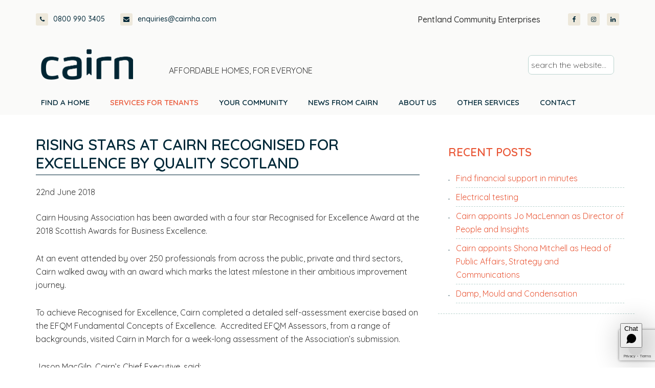

--- FILE ---
content_type: text/html; charset=UTF-8
request_url: https://www.cairnha.com/rising-stars-at-cairn-recognised-for-excellence-by-quality-scotland/
body_size: 16273
content:
<!DOCTYPE html>
<html lang="en-GB">
<head >
<meta charset="UTF-8" />
<meta name="viewport" content="width=device-width, initial-scale=1" />
<style> .c9-animate-loading [data-c9-animate] { opacity: 0; } </style><meta name='robots' content='index, follow, max-image-preview:large, max-snippet:-1, max-video-preview:-1' />
	<style>img:is([sizes="auto" i], [sizes^="auto," i]) { contain-intrinsic-size: 3000px 1500px }</style>
	<meta http-equiv="X-UA-Compatible" content="IE=Edge" />
	<!-- This site is optimized with the Yoast SEO Premium plugin v26.6 (Yoast SEO v26.7) - https://yoast.com/wordpress/plugins/seo/ -->
	<title>Rising stars at Cairn Recognised for Excellence by Quality Scotland - Cairn Housing Association</title>
	<link rel="canonical" href="https://www.cairnha.com/rising-stars-at-cairn-recognised-for-excellence-by-quality-scotland/" />
	<meta property="og:locale" content="en_GB" />
	<meta property="og:type" content="article" />
	<meta property="og:title" content="Rising stars at Cairn Recognised for Excellence by Quality Scotland" />
	<meta property="og:description" content="Cairn Housing Association has been awarded with a four star Recognised for Excellence Award at the 2018 Scottish Awards for Business Excellence. At an event attended by over 250 professionals from across the public, private and third sectors, Cairn walked away with an award which marks the latest milestone in their ambitious improvement journey. To [&hellip;]" />
	<meta property="og:url" content="https://www.cairnha.com/rising-stars-at-cairn-recognised-for-excellence-by-quality-scotland/" />
	<meta property="og:site_name" content="Cairn Housing Association" />
	<meta property="article:publisher" content="https://www.facebook.com/cairnha" />
	<meta property="article:published_time" content="2018-06-21T23:00:00+00:00" />
	<meta property="article:modified_time" content="2018-12-06T10:05:53+00:00" />
	<meta name="author" content="Amy Sutherland" />
	<meta name="twitter:card" content="summary_large_image" />
	<meta name="twitter:creator" content="@cairnha" />
	<meta name="twitter:site" content="@cairnha" />
	<meta name="twitter:label1" content="Written by" />
	<meta name="twitter:data1" content="Amy Sutherland" />
	<meta name="twitter:label2" content="Estimated reading time" />
	<meta name="twitter:data2" content="1 minute" />
	<script type="application/ld+json" class="yoast-schema-graph">{"@context":"https://schema.org","@graph":[{"@type":"Article","@id":"https://www.cairnha.com/rising-stars-at-cairn-recognised-for-excellence-by-quality-scotland/#article","isPartOf":{"@id":"https://www.cairnha.com/rising-stars-at-cairn-recognised-for-excellence-by-quality-scotland/"},"author":{"name":"Amy Sutherland","@id":"https://www.cairnha.com/#/schema/person/5734f9ceb15b31b9e09a4c5ac0b77f27"},"headline":"Rising stars at Cairn Recognised for Excellence by Quality Scotland","datePublished":"2018-06-21T23:00:00+00:00","dateModified":"2018-12-06T10:05:53+00:00","mainEntityOfPage":{"@id":"https://www.cairnha.com/rising-stars-at-cairn-recognised-for-excellence-by-quality-scotland/"},"wordCount":206,"commentCount":0,"publisher":{"@id":"https://www.cairnha.com/#organization"},"articleSection":["News"],"inLanguage":"en-GB","potentialAction":[{"@type":"CommentAction","name":"Comment","target":["https://www.cairnha.com/rising-stars-at-cairn-recognised-for-excellence-by-quality-scotland/#respond"]}]},{"@type":"WebPage","@id":"https://www.cairnha.com/rising-stars-at-cairn-recognised-for-excellence-by-quality-scotland/","url":"https://www.cairnha.com/rising-stars-at-cairn-recognised-for-excellence-by-quality-scotland/","name":"Rising stars at Cairn Recognised for Excellence by Quality Scotland - Cairn Housing Association","isPartOf":{"@id":"https://www.cairnha.com/#website"},"datePublished":"2018-06-21T23:00:00+00:00","dateModified":"2018-12-06T10:05:53+00:00","breadcrumb":{"@id":"https://www.cairnha.com/rising-stars-at-cairn-recognised-for-excellence-by-quality-scotland/#breadcrumb"},"inLanguage":"en-GB","potentialAction":[{"@type":"ReadAction","target":["https://www.cairnha.com/rising-stars-at-cairn-recognised-for-excellence-by-quality-scotland/"]}]},{"@type":"BreadcrumbList","@id":"https://www.cairnha.com/rising-stars-at-cairn-recognised-for-excellence-by-quality-scotland/#breadcrumb","itemListElement":[{"@type":"ListItem","position":1,"name":"Home","item":"https://www.cairnha.com/"},{"@type":"ListItem","position":2,"name":"News from Cairn","item":"https://www.cairnha.com/news-from-cairn/"},{"@type":"ListItem","position":3,"name":"Rising stars at Cairn Recognised for Excellence by Quality Scotland"}]},{"@type":"WebSite","@id":"https://www.cairnha.com/#website","url":"https://www.cairnha.com/","name":"Cairn Housing Association","description":"Affordable homes, for everyone","publisher":{"@id":"https://www.cairnha.com/#organization"},"potentialAction":[{"@type":"SearchAction","target":{"@type":"EntryPoint","urlTemplate":"https://www.cairnha.com/?s={search_term_string}"},"query-input":{"@type":"PropertyValueSpecification","valueRequired":true,"valueName":"search_term_string"}}],"inLanguage":"en-GB"},{"@type":"Organization","@id":"https://www.cairnha.com/#organization","name":"Cairn Housing Association Ltd","url":"https://www.cairnha.com/","logo":{"@type":"ImageObject","inLanguage":"en-GB","@id":"https://www.cairnha.com/#/schema/logo/image/","url":"https://www.cairnha.com/wp-content/uploads/2018/10/logo@2x.png","contentUrl":"https://www.cairnha.com/wp-content/uploads/2018/10/logo@2x.png","width":365,"height":121,"caption":"Cairn Housing Association Ltd"},"image":{"@id":"https://www.cairnha.com/#/schema/logo/image/"},"sameAs":["https://www.facebook.com/cairnha","https://x.com/cairnha","https://www.linkedin.com/company/cairn-housing-association"]},{"@type":"Person","@id":"https://www.cairnha.com/#/schema/person/5734f9ceb15b31b9e09a4c5ac0b77f27","name":"Amy Sutherland","image":{"@type":"ImageObject","inLanguage":"en-GB","@id":"https://www.cairnha.com/#/schema/person/image/","url":"https://secure.gravatar.com/avatar/d55785ef961ba9024888474628b876f3?s=96&d=mm&r=g","contentUrl":"https://secure.gravatar.com/avatar/d55785ef961ba9024888474628b876f3?s=96&d=mm&r=g","caption":"Amy Sutherland"}}]}</script>
	<!-- / Yoast SEO Premium plugin. -->


<link rel='dns-prefetch' href='//www.google.com' />

<link rel='stylesheet' id='cairn-housing-association-css' href='https://www.cairnha.com/wp-content/themes/cairnha/style.css?ver=2.2.0' type='text/css' media='all' />
<link rel='stylesheet' id='wp-components-css' href='https://www.cairnha.com/wp-includes/css/dist/components/style.min.css?ver=6.7.4' type='text/css' media='all' />
<link rel='stylesheet' id='wp-preferences-css' href='https://www.cairnha.com/wp-includes/css/dist/preferences/style.min.css?ver=6.7.4' type='text/css' media='all' />
<link rel='stylesheet' id='wp-block-editor-css' href='https://www.cairnha.com/wp-includes/css/dist/block-editor/style.min.css?ver=6.7.4' type='text/css' media='all' />
<link rel='stylesheet' id='wp-reusable-blocks-css' href='https://www.cairnha.com/wp-includes/css/dist/reusable-blocks/style.min.css?ver=6.7.4' type='text/css' media='all' />
<link rel='stylesheet' id='wp-patterns-css' href='https://www.cairnha.com/wp-includes/css/dist/patterns/style.min.css?ver=6.7.4' type='text/css' media='all' />
<link rel='stylesheet' id='wp-editor-css' href='https://www.cairnha.com/wp-includes/css/dist/editor/style.min.css?ver=6.7.4' type='text/css' media='all' />
<link rel='stylesheet' id='sticky_block-css-css' href='https://www.cairnha.com/wp-content/plugins/sticky-block/dist/blocks.style.build.css?ver=1.11.1' type='text/css' media='all' />
<link rel='stylesheet' id='cltb_cp_timeline-cgb-style-css' href='https://www.cairnha.com/wp-content/plugins/timeline-block/includes/cool-timeline-block/dist/style-index.css' type='text/css' media='all' />
<link rel='stylesheet' id='mediaelement-css' href='https://www.cairnha.com/wp-includes/js/mediaelement/mediaelementplayer-legacy.min.css?ver=4.2.17' type='text/css' media='all' />
<link rel='stylesheet' id='wp-mediaelement-css' href='https://www.cairnha.com/wp-includes/js/mediaelement/wp-mediaelement.min.css?ver=6.7.4' type='text/css' media='all' />
<link rel='stylesheet' id='view_editor_gutenberg_frontend_assets-css' href='https://www.cairnha.com/wp-content/plugins/toolset-blocks/public/css/views-frontend.css?ver=3.6.21' type='text/css' media='all' />
<style id='view_editor_gutenberg_frontend_assets-inline-css' type='text/css'>
.wpv-sort-list-dropdown.wpv-sort-list-dropdown-style-default > span.wpv-sort-list,.wpv-sort-list-dropdown.wpv-sort-list-dropdown-style-default .wpv-sort-list-item {border-color: #cdcdcd;}.wpv-sort-list-dropdown.wpv-sort-list-dropdown-style-default .wpv-sort-list-item a {color: #444;background-color: #fff;}.wpv-sort-list-dropdown.wpv-sort-list-dropdown-style-default a:hover,.wpv-sort-list-dropdown.wpv-sort-list-dropdown-style-default a:focus {color: #000;background-color: #eee;}.wpv-sort-list-dropdown.wpv-sort-list-dropdown-style-default .wpv-sort-list-item.wpv-sort-list-current a {color: #000;background-color: #eee;}
.wpv-sort-list-dropdown.wpv-sort-list-dropdown-style-default > span.wpv-sort-list,.wpv-sort-list-dropdown.wpv-sort-list-dropdown-style-default .wpv-sort-list-item {border-color: #cdcdcd;}.wpv-sort-list-dropdown.wpv-sort-list-dropdown-style-default .wpv-sort-list-item a {color: #444;background-color: #fff;}.wpv-sort-list-dropdown.wpv-sort-list-dropdown-style-default a:hover,.wpv-sort-list-dropdown.wpv-sort-list-dropdown-style-default a:focus {color: #000;background-color: #eee;}.wpv-sort-list-dropdown.wpv-sort-list-dropdown-style-default .wpv-sort-list-item.wpv-sort-list-current a {color: #000;background-color: #eee;}.wpv-sort-list-dropdown.wpv-sort-list-dropdown-style-grey > span.wpv-sort-list,.wpv-sort-list-dropdown.wpv-sort-list-dropdown-style-grey .wpv-sort-list-item {border-color: #cdcdcd;}.wpv-sort-list-dropdown.wpv-sort-list-dropdown-style-grey .wpv-sort-list-item a {color: #444;background-color: #eeeeee;}.wpv-sort-list-dropdown.wpv-sort-list-dropdown-style-grey a:hover,.wpv-sort-list-dropdown.wpv-sort-list-dropdown-style-grey a:focus {color: #000;background-color: #e5e5e5;}.wpv-sort-list-dropdown.wpv-sort-list-dropdown-style-grey .wpv-sort-list-item.wpv-sort-list-current a {color: #000;background-color: #e5e5e5;}
.wpv-sort-list-dropdown.wpv-sort-list-dropdown-style-default > span.wpv-sort-list,.wpv-sort-list-dropdown.wpv-sort-list-dropdown-style-default .wpv-sort-list-item {border-color: #cdcdcd;}.wpv-sort-list-dropdown.wpv-sort-list-dropdown-style-default .wpv-sort-list-item a {color: #444;background-color: #fff;}.wpv-sort-list-dropdown.wpv-sort-list-dropdown-style-default a:hover,.wpv-sort-list-dropdown.wpv-sort-list-dropdown-style-default a:focus {color: #000;background-color: #eee;}.wpv-sort-list-dropdown.wpv-sort-list-dropdown-style-default .wpv-sort-list-item.wpv-sort-list-current a {color: #000;background-color: #eee;}.wpv-sort-list-dropdown.wpv-sort-list-dropdown-style-grey > span.wpv-sort-list,.wpv-sort-list-dropdown.wpv-sort-list-dropdown-style-grey .wpv-sort-list-item {border-color: #cdcdcd;}.wpv-sort-list-dropdown.wpv-sort-list-dropdown-style-grey .wpv-sort-list-item a {color: #444;background-color: #eeeeee;}.wpv-sort-list-dropdown.wpv-sort-list-dropdown-style-grey a:hover,.wpv-sort-list-dropdown.wpv-sort-list-dropdown-style-grey a:focus {color: #000;background-color: #e5e5e5;}.wpv-sort-list-dropdown.wpv-sort-list-dropdown-style-grey .wpv-sort-list-item.wpv-sort-list-current a {color: #000;background-color: #e5e5e5;}.wpv-sort-list-dropdown.wpv-sort-list-dropdown-style-blue > span.wpv-sort-list,.wpv-sort-list-dropdown.wpv-sort-list-dropdown-style-blue .wpv-sort-list-item {border-color: #0099cc;}.wpv-sort-list-dropdown.wpv-sort-list-dropdown-style-blue .wpv-sort-list-item a {color: #444;background-color: #cbddeb;}.wpv-sort-list-dropdown.wpv-sort-list-dropdown-style-blue a:hover,.wpv-sort-list-dropdown.wpv-sort-list-dropdown-style-blue a:focus {color: #000;background-color: #95bedd;}.wpv-sort-list-dropdown.wpv-sort-list-dropdown-style-blue .wpv-sort-list-item.wpv-sort-list-current a {color: #000;background-color: #95bedd;}
</style>
<link rel='stylesheet' id='widgetopts-styles-css' href='https://www.cairnha.com/wp-content/plugins/extended-widget-options/assets/css/widget-options.css?ver=5.1.7' type='text/css' media='all' />
<link rel='stylesheet' id='css-animate-css' href='https://www.cairnha.com/wp-content/plugins/extended-widget-options/assets/css/animate.min.css?ver=5.1.7' type='text/css' media='all' />
<link rel='stylesheet' id='responsive-lightbox-swipebox-css' href='https://www.cairnha.com/wp-content/plugins/responsive-lightbox/assets/swipebox/swipebox.min.css?ver=1.5.2' type='text/css' media='all' />
<link rel='stylesheet' id='weblator-charts-plugin-styles-css' href='https://www.cairnha.com/wp-content/plugins/chart-plugin/public/assets/css/public.css?ver=1.7.6' type='text/css' media='all' />
<link rel='stylesheet' id='wc-shortcodes-style-css' href='https://www.cairnha.com/wp-content/plugins/wc-shortcodes/public/assets/css/style.css?ver=3.46' type='text/css' media='all' />
<link rel='stylesheet' id='flexslider-css-css' href='https://www.cairnha.com/wp-content/themes/cairnha/flexslider/flexslider.css?ver=1.0' type='text/css' media='all' />
<link rel='stylesheet' id='cha-fonts-css' href='https://www.cairnha.com/wp-content/cache/perfmatters/www.cairnha.com/fonts/5d905e4b4eb6.google-fonts.min.css' type='text/css' media='all' />
<link rel='stylesheet' id='cha-style-css' href='https://www.cairnha.com/wp-content/themes/cairnha/css/style.css?ver=1656334162' type='text/css' media='all' />
<link rel='stylesheet' id='toolset_bootstrap_styles-css' href='https://www.cairnha.com/wp-content/plugins/toolset-blocks/vendor/toolset/toolset-common/res/lib/bootstrap3/css/bootstrap.css?ver=4.5.0' type='text/css' media='screen' />
<link rel='stylesheet' id='toolset-maps-fixes-css' href='//www.cairnha.com/wp-content/plugins/toolset-maps/resources/css/toolset_maps_fixes.css?ver=2.2.1' type='text/css' media='all' />
<link rel='stylesheet' id='simple-social-icons-font-css' href='https://www.cairnha.com/wp-content/plugins/simple-social-icons/css/style.css?ver=4.0.0' type='text/css' media='all' />
<link rel='stylesheet' id='toolset-select2-css-css' href='https://www.cairnha.com/wp-content/plugins/toolset-blocks/vendor/toolset/toolset-common/res/lib/select2/select2.css?ver=6.7.4' type='text/css' media='screen' />
<link rel='stylesheet' id='genesis-overrides-css-css' href='https://www.cairnha.com/wp-content/plugins/toolset-blocks/vendor/toolset/toolset-theme-settings/res/css/themes/genesis-overrides.css?ver=1.5.5' type='text/css' media='screen' />
<link rel='stylesheet' id='ubermenu-css' href='https://www.cairnha.com/wp-content/plugins/ubermenu/pro/assets/css/ubermenu.min.css?ver=3.4.0.1' type='text/css' media='all' />
<link rel='stylesheet' id='ubermenu-font-awesome-all-css' href='https://www.cairnha.com/wp-content/plugins/ubermenu/assets/fontawesome/fonts/css/fontawesome-all.min.css?ver=6.7.4' type='text/css' media='all' />
<link rel='stylesheet' id='wordpresscanvas-font-awesome-css' href='https://www.cairnha.com/wp-content/plugins/wc-shortcodes/public/assets/css/font-awesome.min.css?ver=4.7.0' type='text/css' media='all' />
<script type="text/javascript" src="https://www.cairnha.com/wp-content/plugins/cred-frontend-editor/vendor/toolset/common-es/public/toolset-common-es-frontend.js?ver=175000" id="toolset-common-es-frontend-js" defer></script>
<script type="text/javascript" src="https://www.cairnha.com/wp-includes/js/jquery/jquery.min.js?ver=3.7.1" id="jquery-core-js"></script>
<script type="text/javascript" src="https://www.cairnha.com/wp-content/plugins/responsive-lightbox/assets/swipebox/jquery.swipebox.min.js?ver=1.5.2" id="responsive-lightbox-swipebox-js" defer></script>
<script type="text/javascript" src="https://www.cairnha.com/wp-includes/js/underscore.min.js?ver=1.13.7" id="underscore-js" defer></script>
<script type="text/javascript" src="https://www.cairnha.com/wp-content/plugins/responsive-lightbox/assets/infinitescroll/infinite-scroll.pkgd.min.js?ver=4.0.1" id="responsive-lightbox-infinite-scroll-js" defer></script>
<script type="text/javascript" id="responsive-lightbox-js-before">
/* <![CDATA[ */
var rlArgs = {"script":"swipebox","selector":"lightbox","customEvents":"","activeGalleries":false,"animation":true,"hideCloseButtonOnMobile":false,"removeBarsOnMobile":false,"hideBars":true,"hideBarsDelay":5000,"videoMaxWidth":1080,"useSVG":true,"loopAtEnd":false,"woocommerce_gallery":false,"ajaxurl":"https:\/\/www.cairnha.com\/wp-admin\/admin-ajax.php","nonce":"5fbed178e3","preview":false,"postId":9766,"scriptExtension":false};
/* ]]> */
</script>
<script type="text/javascript" src="https://www.cairnha.com/wp-content/plugins/responsive-lightbox/js/front.js?ver=2.5.5" id="responsive-lightbox-js" defer></script>
<script type="text/javascript" src="https://www.cairnha.com/wp-content/plugins/chart-plugin/public/assets/js/excanvas.js?ver=1.7.6" id="weblator-charts-canvas-js" defer></script>
<script type="text/javascript" src="https://www.cairnha.com/wp-content/plugins/chart-plugin/public/assets/js/chartjs_new.js?ver=1.7.6" id="weblator-charts-charts-js" defer></script>
<script type="text/javascript" src="https://www.cairnha.com/wp-content/plugins/chart-plugin/public/assets/js/legend.js?ver=1.7.6" id="weblator-charts-legend-js" defer></script>
<script type="text/javascript" src="https://www.cairnha.com/wp-content/plugins/chart-plugin/public/assets/js/events.min.js?ver=1.7.6" id="weblator-charts-mutate-events-js" defer></script>
<script type="text/javascript" src="https://www.cairnha.com/wp-content/plugins/chart-plugin/public/assets/js/mutate.min.js?ver=1.7.6" id="weblator-charts-mutate-js" defer></script>
<script type="text/javascript" id="weblator-charts-plugin-script-js-extra">
/* <![CDATA[ */
var ajaxurl = "https:\/\/www.cairnha.com\/wp-admin\/admin-ajax.php";
/* ]]> */
</script>
<script type="text/javascript" src="https://www.cairnha.com/wp-content/plugins/chart-plugin/public/assets/js/public.js?ver=1.7.6" id="weblator-charts-plugin-script-js" defer></script>
<script type="text/javascript" src="https://www.cairnha.com/wp-content/themes/cairnha/flexslider/jquery.flexslider-min.js?ver=1.0" id="flexslider-js-js" defer></script>
<script type="text/javascript" src="https://www.cairnha.com/wp-includes/js/jquery/jquery-migrate.min.js?ver=3.4.1" id="jquery-migrate-js" defer></script>
<script type="text/javascript" src="https://www.cairnha.com/wp-content/plugins/c9-animation/src/vendor/gsap/gsap.min.js?ver=3.5.0" id="c9-gsap-js-js" defer></script>
<script type="text/javascript" src="https://www.cairnha.com/wp-content/plugins/c9-animation/src/vendor/gsap/ScrollTrigger.min.js?ver=3.5.0" id="c9-ScrollTrigger-js-js" defer></script>
<script type="text/javascript" src="https://www.cairnha.com/wp-content/plugins/c9-animation/dist/c9-animation-frontend.build.js?ver=6.7.4" id="c9_animation-frontend-js" defer></script>
<link rel="https://api.w.org/" href="https://www.cairnha.com/wp-json/" /><link rel="alternate" title="JSON" type="application/json" href="https://www.cairnha.com/wp-json/wp/v2/posts/9766" /><link rel="alternate" title="oEmbed (JSON)" type="application/json+oembed" href="https://www.cairnha.com/wp-json/oembed/1.0/embed?url=https%3A%2F%2Fwww.cairnha.com%2Frising-stars-at-cairn-recognised-for-excellence-by-quality-scotland%2F" />
<link rel="alternate" title="oEmbed (XML)" type="text/xml+oembed" href="https://www.cairnha.com/wp-json/oembed/1.0/embed?url=https%3A%2F%2Fwww.cairnha.com%2Frising-stars-at-cairn-recognised-for-excellence-by-quality-scotland%2F&#038;format=xml" />
<!-- Start Fluid Video Embeds Style Tag -->
<style type="text/css">
/* Fluid Video Embeds */
.fve-video-wrapper {
    position: relative;
    overflow: hidden;
    height: 0;
    background-color: transparent;
    padding-bottom: 56.25%;
    margin: 0.5em 0;
}
.fve-video-wrapper iframe,
.fve-video-wrapper object,
.fve-video-wrapper embed {
    position: absolute;
    display: block;
    top: 0;
    left: 0;
    width: 100%;
    height: 100%;
}
.fve-video-wrapper a.hyperlink-image {
    position: relative;
    display: none;
}
.fve-video-wrapper a.hyperlink-image img {
    position: relative;
    z-index: 2;
    width: 100%;
}
.fve-video-wrapper a.hyperlink-image .fve-play-button {
    position: absolute;
    left: 35%;
    top: 35%;
    right: 35%;
    bottom: 35%;
    z-index: 3;
    background-color: rgba(40, 40, 40, 0.75);
    background-size: 100% 100%;
    border-radius: 10px;
}
.fve-video-wrapper a.hyperlink-image:hover .fve-play-button {
    background-color: rgba(0, 0, 0, 0.85);
}
</style>
<!-- End Fluid Video Embeds Style Tag -->
<!-- Google Tag Manager -->
<script>(function(w,d,s,l,i){w[l]=w[l]||[];w[l].push({'gtm.start':
new Date().getTime(),event:'gtm.js'});var f=d.getElementsByTagName(s)[0],
j=d.createElement(s),dl=l!='dataLayer'?'&l='+l:'';j.async=true;j.src=
'https://www.googletagmanager.com/gtm.js?id='+i+dl;f.parentNode.insertBefore(j,f);
})(window,document,'script','dataLayer','GTM-TX9C38RD');</script>
<!-- End Google Tag Manager --><style id="ubermenu-custom-generated-css">
/** Font Awesome 4 Compatibility **/
.fa{font-style:normal;font-variant:normal;font-weight:normal;font-family:FontAwesome;}

/** UberMenu Responsive Styles (Breakpoint Setting) **/
@media screen and (min-width: 1005px){
  .ubermenu{ display:block !important; } .ubermenu-responsive .ubermenu-item.ubermenu-hide-desktop{ display:none !important; } .ubermenu-responsive.ubermenu-retractors-responsive .ubermenu-retractor-mobile{ display:none; }   /* Force current submenu always open but below others */ .ubermenu-force-current-submenu .ubermenu-item-level-0.ubermenu-current-menu-item > .ubermenu-submenu-drop, .ubermenu-force-current-submenu .ubermenu-item-level-0.ubermenu-current-menu-ancestor > .ubermenu-submenu-drop {     display: block!important;     opacity: 1!important;     visibility: visible!important;     margin: 0!important;     top: auto!important;     height: auto;     z-index:19; }   /* Invert Horizontal menu to make subs go up */ .ubermenu-invert.ubermenu-horizontal .ubermenu-item-level-0 > .ubermenu-submenu-drop{      top:auto;      bottom:100%; } .ubermenu-invert.ubermenu-horizontal.ubermenu-sub-indicators .ubermenu-item-level-0.ubermenu-has-submenu-drop > .ubermenu-target > .ubermenu-sub-indicator{ transform:rotate(180deg); } /* Make second level flyouts fly up */ .ubermenu-invert.ubermenu-horizontal .ubermenu-submenu .ubermenu-item.ubermenu-active > .ubermenu-submenu-type-flyout{     top:auto;     bottom:0; } /* Clip the submenus properly when inverted */ .ubermenu-invert.ubermenu-horizontal .ubermenu-item-level-0 > .ubermenu-submenu-drop{     clip: rect(-5000px,5000px,auto,-5000px); }    /* Invert Vertical menu to make subs go left */ .ubermenu-invert.ubermenu-vertical .ubermenu-item-level-0 > .ubermenu-submenu-drop{   right:100%;   left:auto; } .ubermenu-invert.ubermenu-vertical.ubermenu-sub-indicators .ubermenu-item-level-0.ubermenu-item-has-children > .ubermenu-target > .ubermenu-sub-indicator{   right:auto;   left:10px; transform:rotate(90deg); } .ubermenu-vertical.ubermenu-invert .ubermenu-item > .ubermenu-submenu-drop {   clip: rect(-5000px,5000px,5000px,-5000px); } /* Vertical Flyout > Flyout */ .ubermenu-vertical.ubermenu-invert.ubermenu-sub-indicators .ubermenu-has-submenu-drop > .ubermenu-target{   padding-left:25px; } .ubermenu-vertical.ubermenu-invert .ubermenu-item > .ubermenu-target > .ubermenu-sub-indicator {   right:auto;   left:10px;   transform:rotate(90deg); } .ubermenu-vertical.ubermenu-invert .ubermenu-item > .ubermenu-submenu-drop.ubermenu-submenu-type-flyout, .ubermenu-vertical.ubermenu-invert .ubermenu-submenu-type-flyout > .ubermenu-item > .ubermenu-submenu-drop {   right: 100%;   left: auto; }  .ubermenu-responsive-toggle{ display:none; }
}
@media screen and (max-width: 1004px){
   .ubermenu-responsive-toggle, .ubermenu-sticky-toggle-wrapper { display: block; }  .ubermenu-responsive{ width:100%; max-height:500px; visibility:visible; overflow:visible;  -webkit-transition:max-height 1s ease-in; transition:max-height .3s ease-in; } .ubermenu-responsive.ubermenu-items-align-center{     text-align:left; } .ubermenu-responsive.ubermenu{ margin:0; } .ubermenu-responsive.ubermenu .ubermenu-nav{ display:block; }  .ubermenu-responsive.ubermenu-responsive-nocollapse, .ubermenu-repsonsive.ubermenu-no-transitions{ display:block; max-height:none; }  .ubermenu-responsive.ubermenu-responsive-collapse{ max-height:none; visibility:visible; overflow:visible; } .ubermenu-responsive.ubermenu-responsive-collapse{ max-height:0; overflow:hidden !important; visibility:hidden; } .ubermenu-responsive.ubermenu-in-transition, .ubermenu-responsive.ubermenu-in-transition .ubermenu-nav{ overflow:hidden !important; visibility:visible; } .ubermenu-responsive.ubermenu-responsive-collapse:not(.ubermenu-in-transition){ border-top-width:0; border-bottom-width:0; } .ubermenu-responsive.ubermenu-responsive-collapse .ubermenu-item .ubermenu-submenu{ display:none; }  .ubermenu-responsive .ubermenu-item-level-0{ width:50%; } .ubermenu-responsive.ubermenu-responsive-single-column .ubermenu-item-level-0{ float:none; clear:both; width:100%; } .ubermenu-responsive .ubermenu-item.ubermenu-item-level-0 > .ubermenu-target{ border:none; box-shadow:none; } .ubermenu-responsive .ubermenu-item.ubermenu-has-submenu-flyout{ position:static; } .ubermenu-responsive.ubermenu-sub-indicators .ubermenu-submenu-type-flyout .ubermenu-has-submenu-drop > .ubermenu-target > .ubermenu-sub-indicator{ transform:rotate(0); right:10px; left:auto; } .ubermenu-responsive .ubermenu-nav .ubermenu-item .ubermenu-submenu.ubermenu-submenu-drop{ width:100%; min-width:100%; max-width:100%; top:auto; left:0 !important; } .ubermenu-responsive.ubermenu-has-border .ubermenu-nav .ubermenu-item .ubermenu-submenu.ubermenu-submenu-drop{ left: -1px !important; /* For borders */ } .ubermenu-responsive .ubermenu-submenu.ubermenu-submenu-type-mega > .ubermenu-item.ubermenu-column{ min-height:0; border-left:none;  float:left; /* override left/center/right content alignment */ display:block; } .ubermenu-responsive .ubermenu-item.ubermenu-active > .ubermenu-submenu.ubermenu-submenu-type-mega{     max-height:none;     height:auto;/*prevent overflow scrolling since android is still finicky*/     overflow:visible; } .ubermenu-responsive.ubermenu-transition-slide .ubermenu-item.ubermenu-in-transition > .ubermenu-submenu-drop{ max-height:1000px; /* because of slide transition */ } .ubermenu .ubermenu-submenu-type-flyout .ubermenu-submenu-type-mega{ min-height:0; } .ubermenu.ubermenu-responsive .ubermenu-column, .ubermenu.ubermenu-responsive .ubermenu-column-auto{ min-width:50%; } .ubermenu.ubermenu-responsive .ubermenu-autoclear > .ubermenu-column{ clear:none; } .ubermenu.ubermenu-responsive .ubermenu-column:nth-of-type(2n+1){ clear:both; } .ubermenu.ubermenu-responsive .ubermenu-submenu-retractor-top:not(.ubermenu-submenu-retractor-top-2) .ubermenu-column:nth-of-type(2n+1){ clear:none; } .ubermenu.ubermenu-responsive .ubermenu-submenu-retractor-top:not(.ubermenu-submenu-retractor-top-2) .ubermenu-column:nth-of-type(2n+2){ clear:both; }  .ubermenu-responsive-single-column-subs .ubermenu-submenu .ubermenu-item { float: none; clear: both; width: 100%; min-width: 100%; }   .ubermenu.ubermenu-responsive .ubermenu-tabs, .ubermenu.ubermenu-responsive .ubermenu-tabs-group, .ubermenu.ubermenu-responsive .ubermenu-tab, .ubermenu.ubermenu-responsive .ubermenu-tab-content-panel{ /** TABS SHOULD BE 100%  ACCORDION */ width:100%; min-width:100%; max-width:100%; left:0; } .ubermenu.ubermenu-responsive .ubermenu-tabs, .ubermenu.ubermenu-responsive .ubermenu-tab-content-panel{ min-height:0 !important;/* Override Inline Style from JS */ } .ubermenu.ubermenu-responsive .ubermenu-tabs{ z-index:15; } .ubermenu.ubermenu-responsive .ubermenu-tab-content-panel{ z-index:20; } /* Tab Layering */ .ubermenu-responsive .ubermenu-tab{ position:relative; } .ubermenu-responsive .ubermenu-tab.ubermenu-active{ position:relative; z-index:20; } .ubermenu-responsive .ubermenu-tab > .ubermenu-target{ border-width:0 0 1px 0; } .ubermenu-responsive.ubermenu-sub-indicators .ubermenu-tabs > .ubermenu-tabs-group > .ubermenu-tab.ubermenu-has-submenu-drop > .ubermenu-target > .ubermenu-sub-indicator{ transform:rotate(0); right:10px; left:auto; }  .ubermenu-responsive .ubermenu-tabs > .ubermenu-tabs-group > .ubermenu-tab > .ubermenu-tab-content-panel{ top:auto; border-width:1px; } .ubermenu-responsive .ubermenu-tab-layout-bottom > .ubermenu-tabs-group{ /*position:relative;*/ }   .ubermenu-reponsive .ubermenu-item-level-0 > .ubermenu-submenu-type-stack{ /* Top Level Stack Columns */ position:relative; }  .ubermenu-responsive .ubermenu-submenu-type-stack .ubermenu-column, .ubermenu-responsive .ubermenu-submenu-type-stack .ubermenu-column-auto{ /* Stack Columns */ width:100%; max-width:100%; }   .ubermenu-responsive .ubermenu-item-mini{ /* Mini items */ min-width:0; width:auto; float:left; clear:none !important; } .ubermenu-responsive .ubermenu-item.ubermenu-item-mini > a.ubermenu-target{ padding-left:20px; padding-right:20px; }   .ubermenu-responsive .ubermenu-item.ubermenu-hide-mobile{ /* Hiding items */ display:none !important; }  .ubermenu-responsive.ubermenu-hide-bkgs .ubermenu-submenu.ubermenu-submenu-bkg-img{ /** Hide Background Images in Submenu */ background-image:none; } .ubermenu.ubermenu-responsive .ubermenu-item-level-0.ubermenu-item-mini{ min-width:0; width:auto; } .ubermenu-vertical .ubermenu-item.ubermenu-item-level-0{ width:100%; } .ubermenu-vertical.ubermenu-sub-indicators .ubermenu-item-level-0.ubermenu-item-has-children > .ubermenu-target > .ubermenu-sub-indicator{ right:10px; left:auto; transform:rotate(0); } .ubermenu-vertical .ubermenu-item.ubermenu-item-level-0.ubermenu-relative.ubermenu-active > .ubermenu-submenu-drop.ubermenu-submenu-align-vertical_parent_item{     top:auto; }   /* Tabs on Mobile with mouse (but not click) - leave space to hover off */ .ubermenu:not(.ubermenu-is-mobile):not(.ubermenu-submenu-indicator-closes) .ubermenu-submenu .ubermenu-tab[data-ubermenu-trigger="mouseover"] .ubermenu-tab-content-panel, .ubermenu:not(.ubermenu-is-mobile):not(.ubermenu-submenu-indicator-closes) .ubermenu-submenu .ubermenu-tab[data-ubermenu-trigger="hover_intent"] .ubermenu-tab-content-panel{     margin-left:6%; width:94%; min-width:94%; }  /* Sub indicator close visibility */ .ubermenu.ubermenu-submenu-indicator-closes .ubermenu-active > .ubermenu-target > .ubermenu-sub-indicator-close{ display:block; } .ubermenu.ubermenu-submenu-indicator-closes .ubermenu-active > .ubermenu-target > .ubermenu-sub-indicator{ display:none; }  .ubermenu-responsive-toggle{ display:block; }
}
@media screen and (max-width: 480px){
  .ubermenu.ubermenu-responsive .ubermenu-item-level-0{ width:100%; } .ubermenu.ubermenu-responsive .ubermenu-column, .ubermenu.ubermenu-responsive .ubermenu-column-auto{ min-width:100%; } 
}


/** UberMenu Custom Menu Styles (Customizer) **/
/* main */
 .ubermenu-main .ubermenu-row { max-width:960px; margin-left:auto; margin-right:auto; }
 .ubermenu-main { background-color:#fafaf9; background:-webkit-gradient(linear,left top,left bottom,from(#fafaf9),to(#fafaf9)); background:-webkit-linear-gradient(top,#fafaf9,#fafaf9); background:-moz-linear-gradient(top,#fafaf9,#fafaf9); background:-ms-linear-gradient(top,#fafaf9,#fafaf9); background:-o-linear-gradient(top,#fafaf9,#fafaf9); background:linear-gradient(top,#fafaf9,#fafaf9); }
 .ubermenu-main.ubermenu-transition-fade .ubermenu-item .ubermenu-submenu-drop { margin-top:0; }
 .ubermenu-main .ubermenu-item-level-0 > .ubermenu-target { font-size:15px; text-transform:uppercase; color:#002838; }
 .ubermenu-main .ubermenu-nav .ubermenu-item.ubermenu-item-level-0 > .ubermenu-target { font-weight:bold; }
 .ubermenu.ubermenu-main .ubermenu-item-level-0:hover > .ubermenu-target, .ubermenu-main .ubermenu-item-level-0.ubermenu-active > .ubermenu-target { color:#e95636; }
 .ubermenu-main .ubermenu-item-level-0.ubermenu-current-menu-item > .ubermenu-target, .ubermenu-main .ubermenu-item-level-0.ubermenu-current-menu-parent > .ubermenu-target, .ubermenu-main .ubermenu-item-level-0.ubermenu-current-menu-ancestor > .ubermenu-target { color:#e95636; }
 .ubermenu-main .ubermenu-submenu.ubermenu-submenu-drop { background-color:#f9f7f3; color:#002838; }
 .ubermenu-main .ubermenu-item-normal > .ubermenu-target { color:#002838; font-size:12px; }
 .ubermenu-main .ubermenu-submenu .ubermenu-divider > hr { border-top-color:#002838; }
 .ubermenu-responsive-toggle.ubermenu-responsive-toggle-main { background:#e95636; color:#ffffff; }


/** UberMenu Custom Menu Item Styles (Menu Item Settings) **/
/* 668 */    .ubermenu .ubermenu-active > .ubermenu-submenu.ubermenu-submenu-id-668 { padding:40px 25% 20px 25%; }
/* 646 */    .ubermenu .ubermenu-item.ubermenu-item-646 > .ubermenu-target { color:#002838; }
/* 647 */    .ubermenu .ubermenu-item.ubermenu-item-647 > .ubermenu-target { color:#002838; }
/* 648 */    .ubermenu .ubermenu-item.ubermenu-item-648 > .ubermenu-target { color:#002838; }
/* 1022 */   .ubermenu .ubermenu-active > .ubermenu-submenu.ubermenu-submenu-id-1022, .ubermenu .ubermenu-in-transition > .ubermenu-submenu.ubermenu-submenu-id-1022 { padding:40px 20% 40px 20%; }
/* 663 */    .ubermenu .ubermenu-active > .ubermenu-submenu.ubermenu-submenu-id-663, .ubermenu .ubermenu-in-transition > .ubermenu-submenu.ubermenu-submenu-id-663 { padding:40px 20% 40px 20%; }
/* 8321 */   .ubermenu .ubermenu-active > .ubermenu-submenu.ubermenu-submenu-id-8321, .ubermenu .ubermenu-in-transition > .ubermenu-submenu.ubermenu-submenu-id-8321 { padding:40px 20% 40px 20%; }
/* 649 */    .ubermenu .ubermenu-active > .ubermenu-submenu.ubermenu-submenu-id-649, .ubermenu .ubermenu-in-transition > .ubermenu-submenu.ubermenu-submenu-id-649 { padding:40px 20% 40px 20%; }
/* 644 */    .ubermenu .ubermenu-active > .ubermenu-submenu.ubermenu-submenu-id-644, .ubermenu .ubermenu-in-transition > .ubermenu-submenu.ubermenu-submenu-id-644 { padding:40px 20% 40px 20%; }


/** UberMenu Custom Tweaks (General Settings) **/
.ubermenu-main {
padding-left: 12px;
}

@media (min-width: 1210px) {
.ubermenu-main {
padding-left: 20px;
}
}

.ubermenu h3.ubermenu-widgettitle {
display: none;
height: 0;
}
.ubermenu .ubermenu-submenu .ubermenu-item .ubermenu-target {
text-transform: uppercase;
font-weight: 700;
font-size: 14px;
font-size: 1.4rem;
color: #002838;
border-bottom: 1px dashed #002838;
padding: 5px 0;
}

.ubermenu-content-block .widget {
margin-top: 0px;
}

.ubermenu-content-block .widget p {
margin: 0;
}

.ubermenu .ubermenu-target {
padding: 15px 20px;
}

.ubermenu .ubermenu-submenu .ubermenu-item .ubermenu-target {
padding: 5px 0;
}

.ubermenu-item-1019 .ubermenu-target-with-image {
padding: 0 20px 13px 20px !important;
}

.ubermenu-submenu {
}

.ubermenu .ubermenu-widget {
    padding: 0 !important;
}

.ubermenu .ubermenu-submenu .ubermenu-item .ubermenu-target:hover {
    color: #e95636 !important;
}

.ubermenu-responsive-toggle.ubermenu-responsive-toggle-main {
width: 100%;
}
/* Status: Loaded from Transient */

</style><link rel="stylesheet" href="https://www.cairnha.com/wp-content/plugins/chart-plugin/public/assets/css/notie.css"><link rel="icon" href="https://www.cairnha.com/wp-content/themes/cairnha/images/favicon.ico" />
<link rel="pingback" href="https://www.cairnha.com/xmlrpc.php" />
<script>
  (function(i,s,o,g,r,a,m){i['GoogleAnalyticsObject']=r;i[r]=i[r]||function(){
  (i[r].q=i[r].q||[]).push(arguments)},i[r].l=1*new Date();a=s.createElement(o),
  m=s.getElementsByTagName(o)[0];a.async=1;a.src=g;m.parentNode.insertBefore(a,m)
  })(window,document,'script','//www.google-analytics.com/analytics.js','ga');

  ga('create', 'UA-34315945-1', 'auto');
  ga('send', 'pageview');

</script> <script> window.addEventListener("load",function(){ var c={script:false,link:false}; function ls(s) { if(!['script','link'].includes(s)||c[s]){return;}c[s]=true; var d=document,f=d.getElementsByTagName(s)[0],j=d.createElement(s); if(s==='script'){j.async=true;j.src='https://www.cairnha.com/wp-content/plugins/toolset-blocks/vendor/toolset/blocks/public/js/frontend.js?v=1.6.17';}else{ j.rel='stylesheet';j.href='https://www.cairnha.com/wp-content/plugins/toolset-blocks/vendor/toolset/blocks/public/css/style.css?v=1.6.17';} f.parentNode.insertBefore(j, f); }; function ex(){ls('script');ls('link')} window.addEventListener("scroll", ex, {once: true}); if (('IntersectionObserver' in window) && ('IntersectionObserverEntry' in window) && ('intersectionRatio' in window.IntersectionObserverEntry.prototype)) { var i = 0, fb = document.querySelectorAll("[class^='tb-']"), o = new IntersectionObserver(es => { es.forEach(e => { o.unobserve(e.target); if (e.intersectionRatio > 0) { ex();o.disconnect();}else{ i++;if(fb.length>i){o.observe(fb[i])}} }) }); if (fb.length) { o.observe(fb[i]) } } }) </script>
	<noscript>
		<link rel="stylesheet" href="https://www.cairnha.com/wp-content/plugins/toolset-blocks/vendor/toolset/blocks/public/css/style.css">
	</noscript><script>gform.addFilter('gform_datepicker_options_pre_init', function(optionsObj, formId, fieldId) {
    // Apply to field 2 only
    if (fieldId == 10) {
        optionsObj.maxDate = 0; // Set the maximum selectable date to today
    }
    return optionsObj; // Return the modified options
});
</script>		<style type="text/css" id="wp-custom-css">
			.footer-widgets .footer-widgets-2 .widget_nav_menu ul li {
	font-size: 1.4rem;
}

h2.YSWDmobile {
	display: none;
}

@media only screen and (max-width: 600px) {
  h2.YSWD {
    display: none;
  }
	
	h2.YSWDmobile {
		display: block;
	}
	
	.single-available-property .cha-dev-content,
	.single-available-property .sidebar-primary,
	.single-available-property .cha-dev-map,
	.single-available-property .cha-address {
		width: 100%;
	}
	
}

.home .entry-header {
	display: none;
}

#menu-item-10753 .sub-menu {
	max-height:118px !important;
}

.bg-boxed {
	background-color: #e2e2e2 !important;
    padding: 20px !important;
}

.gform_legacy_markup_wrapper .gfield_checkbox li label, .gform_legacy_markup_wrapper .gfield_radio li label {
	font-size:16px !important;
}
.gform_legacy_markup_wrapper.gf_browser_chrome .gfield_checkbox li input, .gform_legacy_markup_wrapper.gf_browser_chrome .gfield_checkbox li input[type=checkbox], .gform_legacy_markup_wrapper.gf_browser_chrome .gfield_radio li input[type=radio] {
    margin-top: 1px !important;
    margin-right: 5px !important;
}

.nav-secondary .genesis-nav-menu ul.sub-menu li.logo-pentland a {
    background-image: url(/wp-content/themes/cairnha/images/Pentland_Logo_Master.svg);
}

.ubermenu-main .ubermenu-submenu.ubermenu-submenu-drop {
    background-color: #f9f7f3;
    color: #002838;
}

.ubermenu-target {
	font-size: 15px !important;
    text-transform: uppercase !important;
    color: #002838;
}

body .nav-secondary .genesis-nav-menu a {
    color: #333 !important;
    width: auto;
    text-decoration: none;
}

.before-footer-widget-area .nav-secondary {
	display:none !important;
}


/*banner my carin floating - hide - 04/09/2025*/
#spot-52 {display:none;}


.postid-17812 .display-notice {
	display: none !important;
}
.postid-17812 .cha-apply {
	display: none !important;
}

.custom-cha-widget {
    display: none !important;
}

.postid-17812 .custom-cha-widget {
    display: block !important;
}
		</style>
		<noscript><style>.perfmatters-lazy[data-src]{display:none !important;}</style></noscript></head>
<body class="post-template-default single single-post postid-9766 single-format-standard wp-embed-responsive wc-shortcodes-font-awesome-enabled header-image content-sidebar genesis-breadcrumbs-hidden genesis-footer-widgets-visible"><!-- Google Tag Manager (noscript) -->
<noscript><iframe src="https://www.googletagmanager.com/ns.html?id=GTM-TX9C38RD"
height="0" width="0" style="display:none;visibility:hidden"></iframe></noscript>
<!-- End Google Tag Manager (noscript) --><noscript><iframe src="//www.googletagmanager.com/ns.html?id=GTM-KC5DPM"
height="0" width="0" style="display:none;visibility:hidden"></iframe></noscript>
<script>(function(w,d,s,l,i){w[l]=w[l]||[];w[l].push({'gtm.start':
new Date().getTime(),event:'gtm.js'});var f=d.getElementsByTagName(s)[0],
j=d.createElement(s),dl=l!='dataLayer'?'&l='+l:'';j.async=true;j.src=
'//www.googletagmanager.com/gtm.js?id='+i+dl;f.parentNode.insertBefore(j,f);
})(window,document,'script','dataLayer','GTM-KC5DPM');</script><div class="site-container"><ul class="genesis-skip-link"><li><a href="#genesis-nav-primary" class="screen-reader-shortcut"> Skip to primary navigation</a></li><li><a href="#genesis-content" class="screen-reader-shortcut"> Skip to main content</a></li><li><a href="#genesis-sidebar-primary" class="screen-reader-shortcut"> Skip to primary sidebar</a></li><li><a href="#genesis-footer-widgets" class="screen-reader-shortcut"> Skip to footer</a></li></ul><div class="utility-bar"><div class="wrap"><div class="utility-bar-container"><div class="utility-bar-left"><section id="text-15"  data-animation-event="enters"  class="widget widget_text"><div  data-animation-event="enters"  class="widget-wrap">			<div class="textwidget"><ul>
 	<!--

<li><a href="https://cairnha-hub.onmats.com/w/webpage/welcome" target="_blank" rel="noopener"><i class="fa fa-user" title="My Cairn"></i>My Cairn</a></li>

--></p>
<li><a href="tel:0800 990 3405"><i class="fa fa-phone" title="Phone"></i>0800 990 3405</a></li>
<li><a href="mailto:enquiries@cairnha.com"><i class="fa fa-envelope" title="Email"></i>enquiries@cairnha.com</a></li>
</ul>
</div>
		</div></section>
</div><nav class="nav-secondary" aria-label="Secondary"><div class="wrap"><ul id="menu-partners-menu" class="menu genesis-nav-menu menu-secondary js-superfish"><li id="menu-item-17442" class="menu-item menu-item-type-custom menu-item-object-custom menu-item-17442"><a href="https://www.pentlandcommunityenterprises.co.uk/"><span >Pentland Community Enterprises</span></a></li>
</ul></div></nav><div class="utility-bar-right"><section id="simple-social-icons-4"  data-animation-event="enters"  class="widget simple-social-icons"><div  data-animation-event="enters"  class="widget-wrap"><ul class="alignright"><li class="ssi-facebook"><a href="https://www.facebook.com/cairnha" ><svg role="img" class="social-facebook" aria-labelledby="social-facebook-4"><title id="social-facebook-4">Facebook</title><use xlink:href="https://www.cairnha.com/wp-content/plugins/simple-social-icons/symbol-defs.svg#social-facebook"></use></svg></a></li><li class="ssi-instagram"><a href="http://@cairnhousing" ><svg role="img" class="social-instagram" aria-labelledby="social-instagram-4"><title id="social-instagram-4">Instagram</title><use xlink:href="https://www.cairnha.com/wp-content/plugins/simple-social-icons/symbol-defs.svg#social-instagram"></use></svg></a></li><li class="ssi-linkedin"><a href="https://www.linkedin.com/company/cairn-housing-association?trk=biz-companies-cym" ><svg role="img" class="social-linkedin" aria-labelledby="social-linkedin-4"><title id="social-linkedin-4">LinkedIn</title><use xlink:href="https://www.cairnha.com/wp-content/plugins/simple-social-icons/symbol-defs.svg#social-linkedin"></use></svg></a></li></ul></div></section>
</div></div></div></div><header class="site-header"><div class="wrap"><div class="title-area"><p class="site-title"><a href="https://www.cairnha.com/">Cairn Housing Association</a></p><p class="site-description">Affordable homes, for everyone</p></div><div class="widget-area header-widget-area"><section id="search-5"  class="widget widget_search"><div  class="widget-wrap"><form class="search-form" method="get" action="https://www.cairnha.com/" role="search"><label class="search-form-label screen-reader-text" for="searchform-1">search the website...</label><input class="search-form-input" type="search" name="s" id="searchform-1" placeholder="search the website..."><input class="search-form-submit" type="submit" value="Search"><meta content="https://www.cairnha.com/?s={s}"></form></div></section>
</div></div></header><nav class="nav-primary" aria-label="Main" id="genesis-nav-primary"><div class="wrap">
<!-- UberMenu [Configuration:main] [Theme Loc:primary] [Integration:auto] -->
<button class="ubermenu-responsive-toggle ubermenu-responsive-toggle-main ubermenu-skin-none ubermenu-loc-primary ubermenu-responsive-toggle-content-align-center ubermenu-responsive-toggle-align-full " data-ubermenu-target="ubermenu-main-181-primary"><i class="fas fa-bars"></i>Menu</button><nav id="ubermenu-main-181-primary" class="ubermenu ubermenu-nojs ubermenu-main ubermenu-menu-181 ubermenu-loc-primary ubermenu-responsive ubermenu-responsive-single-column ubermenu-responsive-single-column-subs ubermenu-responsive-1004 ubermenu-responsive-collapse ubermenu-horizontal ubermenu-transition-none ubermenu-trigger-hover_intent ubermenu-skin-none  ubermenu-bar-align-full ubermenu-items-align-left ubermenu-bar-inner-center ubermenu-disable-submenu-scroll ubermenu-retractors-responsive ubermenu-submenu-indicator-closes"><ul id="ubermenu-nav-main-181-primary" class="ubermenu-nav"><li id="menu-item-644" class="ubermenu-item ubermenu-item-type-post_type ubermenu-item-object-page ubermenu-item-has-children ubermenu-item-644 ubermenu-item-level-0 ubermenu-column ubermenu-column-auto ubermenu-has-submenu-drop ubermenu-has-submenu-mega" ><a class="ubermenu-target ubermenu-item-layout-default ubermenu-item-layout-text_only" href="https://www.cairnha.com/find-home/" tabindex="0"><span class="ubermenu-target-title ubermenu-target-text">Find a Home</span></a><ul  class="ubermenu-submenu ubermenu-submenu-id-644 ubermenu-submenu-type-mega ubermenu-submenu-drop ubermenu-submenu-align-full_width"  ><li class="  ubermenu-item ubermenu-item-type-custom ubermenu-item-object-ubermenu-custom ubermenu-item-has-children ubermenu-item-994 ubermenu-item-level-1 ubermenu-column ubermenu-column-1-3 ubermenu-has-submenu-stack ubermenu-item-type-column ubermenu-column-id-994"><ul  class="ubermenu-submenu ubermenu-submenu-id-994 ubermenu-submenu-type-stack"  ><li id="menu-item-8313" class="ubermenu-item ubermenu-item-type-post_type ubermenu-item-object-page ubermenu-item-8313 ubermenu-item-auto ubermenu-item-normal ubermenu-item-level-2 ubermenu-column ubermenu-column-auto" ><a class="ubermenu-target ubermenu-item-layout-default ubermenu-item-layout-text_only" href="https://www.cairnha.com/find-home/living-in-a-cairn-home/"><span class="ubermenu-target-title ubermenu-target-text">Living in a Cairn home</span></a></li><li id="menu-item-11733" class="ubermenu-item ubermenu-item-type-post_type ubermenu-item-object-page ubermenu-item-11733 ubermenu-item-auto ubermenu-item-normal ubermenu-item-level-2 ubermenu-column ubermenu-column-auto" ><a class="ubermenu-target ubermenu-item-layout-default ubermenu-item-layout-text_only" href="https://www.cairnha.com/find-home/living-in-a-cairn-retirement-court/"><span class="ubermenu-target-title ubermenu-target-text">Living in a Cairn retirement court</span></a></li><li id="menu-item-13432" class="ubermenu-item ubermenu-item-type-post_type ubermenu-item-object-page ubermenu-item-13432 ubermenu-item-auto ubermenu-item-normal ubermenu-item-level-2 ubermenu-column ubermenu-column-auto" ><a class="ubermenu-target ubermenu-item-layout-default ubermenu-item-layout-text_only" href="https://www.cairnha.com/find-home/homes-available-now/"><span class="ubermenu-target-title ubermenu-target-text">Homes Available Now</span></a></li><li id="menu-item-647" class="ubermenu-item ubermenu-item-type-post_type ubermenu-item-object-page ubermenu-item-647 ubermenu-item-normal ubermenu-item-level-2 ubermenu-column ubermenu-column-full ubermenu-clear-row" ><a class="ubermenu-target ubermenu-item-layout-default ubermenu-content-align-left ubermenu-item-layout-text_only" href="https://www.cairnha.com/find-home/how-to-apply/"><span class="ubermenu-target-title ubermenu-target-text">How to apply</span></a></li><li id="menu-item-648" class="ubermenu-item ubermenu-item-type-post_type ubermenu-item-object-page ubermenu-item-648 ubermenu-item-normal ubermenu-item-level-2 ubermenu-column ubermenu-column-full ubermenu-clear-row ubermenu-align-left" ><a class="ubermenu-target ubermenu-item-layout-text_only ubermenu-content-align-left" href="https://www.cairnha.com/find-home/faqs/"><span class="ubermenu-target-title ubermenu-target-text">FAQs</span></a></li></ul></li><li class="  ubermenu-item ubermenu-item-type-custom ubermenu-item-object-ubermenu-custom ubermenu-item-has-children ubermenu-item-993 ubermenu-item-level-1 ubermenu-column ubermenu-column-2-3 ubermenu-has-submenu-stack ubermenu-item-type-column ubermenu-column-id-993"><ul  class="ubermenu-submenu ubermenu-submenu-id-993 ubermenu-submenu-type-stack"  ><li id="menu-item-1738" class="ubermenu-item ubermenu-item-type-custom ubermenu-item-object-ubermenu-custom ubermenu-item-1738 ubermenu-item-auto ubermenu-item-normal ubermenu-item-level-2 ubermenu-column ubermenu-column-4-5 ubermenu-align-right" ><ul class="ubermenu-content-block ubermenu-widget-area ubermenu-autoclear"><li id="spot-33"  class="widget spot ubermenu-column-full ubermenu-widget ubermenu-column ubermenu-item-header"><h3 class="ubermenu-widgettitle ubermenu-target">FInd a home</h3><p><img fetchpriority="high" decoding="async" class=" wp-image-8901 alignright" src="https://www.cairnha.com/wp-content/uploads/2016/01/cha-find-a-home.png" alt="" width="554" height="225" srcset="https://www.cairnha.com/wp-content/uploads/2016/01/cha-find-a-home.png 589w, https://www.cairnha.com/wp-content/uploads/2016/01/cha-find-a-home-225x91.png 225w, https://www.cairnha.com/wp-content/uploads/2016/01/cha-find-a-home-150x61.png 150w, https://www.cairnha.com/wp-content/uploads/2016/01/cha-find-a-home-75x30.png 75w" sizes="(max-width: 554px) 100vw, 554px" /></p>
</li></ul></li></ul></li><li class="ubermenu-retractor ubermenu-retractor-mobile"><i class="fas fa-times"></i> Close</li></ul></li><li id="menu-item-649" class="ubermenu-item ubermenu-item-type-post_type ubermenu-item-object-page ubermenu-item-has-children ubermenu-item-649 ubermenu-item-level-0 ubermenu-column ubermenu-column-auto ubermenu-has-submenu-drop ubermenu-has-submenu-mega" ><a class="ubermenu-target ubermenu-item-layout-default ubermenu-item-layout-text_only" href="https://www.cairnha.com/services-for-tenants/" tabindex="0"><span class="ubermenu-target-title ubermenu-target-text">Services for Tenants</span></a><ul  class="ubermenu-submenu ubermenu-submenu-id-649 ubermenu-submenu-type-mega ubermenu-submenu-drop ubermenu-submenu-align-full_width ubermenu-submenu-padded"  ><li class="  ubermenu-item ubermenu-item-type-custom ubermenu-item-object-ubermenu-custom ubermenu-item-has-children ubermenu-item-1208 ubermenu-item-level-1 ubermenu-column ubermenu-column-1-3 ubermenu-has-submenu-stack ubermenu-item-type-column ubermenu-column-id-1208"><ul  class="ubermenu-submenu ubermenu-submenu-id-1208 ubermenu-submenu-type-stack"  ><li id="menu-item-8314" class="ubermenu-item ubermenu-item-type-post_type ubermenu-item-object-page ubermenu-item-8314 ubermenu-item-auto ubermenu-item-normal ubermenu-item-level-2 ubermenu-column ubermenu-column-auto" ><a class="ubermenu-target ubermenu-item-layout-default ubermenu-item-layout-text_only" href="https://www.cairnha.com/services-for-tenants/my-cairn/"><span class="ubermenu-target-title ubermenu-target-text">My Cairn</span></a></li><li id="menu-item-652" class="ubermenu-item ubermenu-item-type-post_type ubermenu-item-object-page ubermenu-item-652 ubermenu-item-auto ubermenu-item-normal ubermenu-item-level-2 ubermenu-column ubermenu-column-full ubermenu-clear-row" ><a class="ubermenu-target ubermenu-item-layout-default ubermenu-content-align-left ubermenu-item-layout-text_only" href="https://www.cairnha.com/services-for-tenants/how-to-pay-your-rent/"><span class="ubermenu-target-title ubermenu-target-text">How to pay your rent</span></a></li><li id="menu-item-653" class="ubermenu-item ubermenu-item-type-post_type ubermenu-item-object-page ubermenu-item-653 ubermenu-item-auto ubermenu-item-normal ubermenu-item-level-2 ubermenu-column ubermenu-column-full ubermenu-clear-row" ><a class="ubermenu-target ubermenu-item-layout-default ubermenu-content-align-left ubermenu-item-layout-text_only" href="https://www.cairnha.com/services-for-tenants/repairs-maintenance/"><span class="ubermenu-target-title ubermenu-target-text">Repairs and maintenance</span></a></li><li id="menu-item-1755" class="ubermenu-item ubermenu-item-type-post_type ubermenu-item-object-page ubermenu-item-1755 ubermenu-item-auto ubermenu-item-normal ubermenu-item-level-2 ubermenu-column ubermenu-column-full" ><a class="ubermenu-target ubermenu-item-layout-default ubermenu-item-layout-text_only" href="https://www.cairnha.com/services-for-tenants/antisocial-behaviour/"><span class="ubermenu-target-title ubermenu-target-text">Antisocial behaviour</span></a></li><li id="menu-item-12344" class="ubermenu-item ubermenu-item-type-post_type ubermenu-item-object-page ubermenu-item-12344 ubermenu-item-auto ubermenu-item-normal ubermenu-item-level-2 ubermenu-column ubermenu-column-auto ubermenu-clear-row" ><a class="ubermenu-target ubermenu-item-layout-default ubermenu-item-layout-text_only" href="https://www.cairnha.com/services-for-tenants/service-charges/"><span class="ubermenu-target-title ubermenu-target-text">Service Charges</span></a></li><li id="menu-item-654" class="ubermenu-item ubermenu-item-type-post_type ubermenu-item-object-page ubermenu-item-654 ubermenu-item-auto ubermenu-item-normal ubermenu-item-level-2 ubermenu-column ubermenu-column-full ubermenu-clear-row ubermenu-relative" ><a class="ubermenu-target ubermenu-item-layout-default ubermenu-content-align-left ubermenu-item-layout-text_only" href="https://www.cairnha.com/services-for-tenants/benefits-and-money-advice/"><span class="ubermenu-target-title ubermenu-target-text">Universal Credit &#038; Benefits</span></a></li><li id="menu-item-659" class="ubermenu-item ubermenu-item-type-post_type ubermenu-item-object-page ubermenu-item-659 ubermenu-item-auto ubermenu-item-normal ubermenu-item-level-2 ubermenu-column ubermenu-column-full ubermenu-clear-row ubermenu-relative" ><a class="ubermenu-target ubermenu-item-layout-default ubermenu-content-align-left ubermenu-item-layout-text_only" href="https://www.cairnha.com/services-for-tenants/tenant-involvement/"><span class="ubermenu-target-title ubermenu-target-text">Tenant involvement</span></a></li><li id="menu-item-8379" class="ubermenu-item ubermenu-item-type-post_type ubermenu-item-object-page ubermenu-item-8379 ubermenu-item-auto ubermenu-item-normal ubermenu-item-level-2 ubermenu-column ubermenu-column-full" ><a class="ubermenu-target ubermenu-item-layout-default ubermenu-item-layout-text_only" href="https://www.cairnha.com/about-cairn/useful-documents/"><span class="ubermenu-target-title ubermenu-target-text">Useful documents</span></a></li><li id="menu-item-655" class="ubermenu-item ubermenu-item-type-post_type ubermenu-item-object-page ubermenu-item-655 ubermenu-item-auto ubermenu-item-normal ubermenu-item-level-2 ubermenu-column ubermenu-column-full ubermenu-clear-row" ><a class="ubermenu-target ubermenu-item-layout-default ubermenu-content-align-left ubermenu-item-layout-text_only" href="https://www.cairnha.com/services-for-tenants/faqs/"><span class="ubermenu-target-title ubermenu-target-text">FAQs</span></a></li></ul></li><li class="  ubermenu-item ubermenu-item-type-custom ubermenu-item-object-ubermenu-custom ubermenu-item-has-children ubermenu-item-1209 ubermenu-item-level-1 ubermenu-column ubermenu-column-2-3 ubermenu-has-submenu-stack ubermenu-item-type-column ubermenu-column-id-1209"><ul  class="ubermenu-submenu ubermenu-submenu-id-1209 ubermenu-submenu-type-stack"  ><li id="menu-item-1210" class="ubermenu-item ubermenu-item-type-custom ubermenu-item-object-ubermenu-custom ubermenu-item-1210 ubermenu-item-auto ubermenu-item-normal ubermenu-item-level-2 ubermenu-column ubermenu-column-4-5 ubermenu-align-right" ><ul class="ubermenu-content-block ubermenu-widget-area ubermenu-autoclear"><li id="spot-43"  class="widget spot ubermenu-column-full ubermenu-widget ubermenu-column ubermenu-item-header"><h3 class="ubermenu-widgettitle ubermenu-target">Tenant Services</h3><p><img decoding="async" class="alignright wp-image-9009  perfmatters-lazy" src="data:image/svg+xml,%3Csvg%20xmlns=&#039;http://www.w3.org/2000/svg&#039;%20width=&#039;265&#039;%20height=&#039;225&#039;%20viewBox=&#039;0%200%20265%20225&#039;%3E%3C/svg%3E" alt width="265" height="225" data-src="https://www.cairnha.com/wp-content/uploads/2016/01/cha-services.png" data-srcset="https://www.cairnha.com/wp-content/uploads/2016/01/cha-services.png 441w, https://www.cairnha.com/wp-content/uploads/2016/01/cha-services-177x150.png 177w, https://www.cairnha.com/wp-content/uploads/2016/01/cha-services-150x127.png 150w, https://www.cairnha.com/wp-content/uploads/2016/01/cha-services-75x64.png 75w" data-sizes="(max-width: 265px) 100vw, 265px" /><noscript><img decoding="async" class="alignright wp-image-9009 " src="https://www.cairnha.com/wp-content/uploads/2016/01/cha-services.png" alt="" width="265" height="225" srcset="https://www.cairnha.com/wp-content/uploads/2016/01/cha-services.png 441w, https://www.cairnha.com/wp-content/uploads/2016/01/cha-services-177x150.png 177w, https://www.cairnha.com/wp-content/uploads/2016/01/cha-services-150x127.png 150w, https://www.cairnha.com/wp-content/uploads/2016/01/cha-services-75x64.png 75w" sizes="(max-width: 265px) 100vw, 265px" /></noscript></p>
</li></ul></li></ul></li><li class="ubermenu-retractor ubermenu-retractor-mobile"><i class="fas fa-times"></i> Close</li></ul></li><li id="menu-item-8321" class="ubermenu-item ubermenu-item-type-post_type ubermenu-item-object-page ubermenu-item-has-children ubermenu-item-8321 ubermenu-item-level-0 ubermenu-column ubermenu-column-auto ubermenu-has-submenu-drop ubermenu-has-submenu-mega" ><a class="ubermenu-target ubermenu-item-layout-default ubermenu-item-layout-text_only" href="https://www.cairnha.com/your-community/" tabindex="0"><span class="ubermenu-target-title ubermenu-target-text">Your Community</span></a><ul  class="ubermenu-submenu ubermenu-submenu-id-8321 ubermenu-submenu-type-mega ubermenu-submenu-drop ubermenu-submenu-align-full_width"  ><li class="  ubermenu-item ubermenu-item-type-custom ubermenu-item-object-ubermenu-custom ubermenu-item-has-children ubermenu-item-1214 ubermenu-item-level-1 ubermenu-column ubermenu-column-1-3 ubermenu-has-submenu-stack ubermenu-item-type-column ubermenu-column-id-1214"><ul  class="ubermenu-submenu ubermenu-submenu-id-1214 ubermenu-submenu-type-stack"  ><li id="menu-item-8322" class="ubermenu-item ubermenu-item-type-post_type ubermenu-item-object-page ubermenu-item-8322 ubermenu-item-auto ubermenu-item-normal ubermenu-item-level-2 ubermenu-column ubermenu-column-auto" ><a class="ubermenu-target ubermenu-item-layout-default ubermenu-item-layout-text_only" href="https://www.cairnha.com/your-community/community-projects-and-events/"><span class="ubermenu-target-title ubermenu-target-text">Community projects and events</span></a></li><li id="menu-item-657" class="ubermenu-item ubermenu-item-type-post_type ubermenu-item-object-page ubermenu-item-657 ubermenu-item-auto ubermenu-item-normal ubermenu-item-level-2 ubermenu-column ubermenu-column-auto ubermenu-clear-row" ><a class="ubermenu-target ubermenu-item-layout-default ubermenu-content-align-left ubermenu-item-layout-text_only" href="https://www.cairnha.com/getting-involved/cairn-community-fund/"><span class="ubermenu-target-title ubermenu-target-text">Apply to our Community Fund</span></a></li><li id="menu-item-17703" class="ubermenu-item ubermenu-item-type-post_type ubermenu-item-object-page ubermenu-item-17703 ubermenu-item-auto ubermenu-item-normal ubermenu-item-level-2 ubermenu-column ubermenu-column-auto" ><a class="ubermenu-target ubermenu-item-layout-default ubermenu-item-layout-text_only" href="https://www.cairnha.com/your-community/kando-project/"><span class="ubermenu-target-title ubermenu-target-text">KANDO Project</span></a></li></ul></li><li class="  ubermenu-item ubermenu-item-type-custom ubermenu-item-object-ubermenu-custom ubermenu-item-has-children ubermenu-item-1212 ubermenu-item-level-1 ubermenu-column ubermenu-column-2-3 ubermenu-has-submenu-stack ubermenu-item-type-column ubermenu-column-id-1212"><ul  class="ubermenu-submenu ubermenu-submenu-id-1212 ubermenu-submenu-type-stack"  ><li id="menu-item-1213" class="ubermenu-item ubermenu-item-type-custom ubermenu-item-object-ubermenu-custom ubermenu-item-1213 ubermenu-item-auto ubermenu-item-normal ubermenu-item-level-2 ubermenu-column ubermenu-column-4-5 ubermenu-align-right" ><ul class="ubermenu-content-block ubermenu-widget-area ubermenu-autoclear"><li id="spot-31"  class="widget spot ubermenu-column-full ubermenu-widget ubermenu-column ubermenu-item-header"><h3 class="ubermenu-widgettitle ubermenu-target">Getting involved menu</h3><p><img decoding="async" class="alignright wp-image-8962  perfmatters-lazy" src="data:image/svg+xml,%3Csvg%20xmlns=&#039;http://www.w3.org/2000/svg&#039;%20width=&#039;389&#039;%20height=&#039;225&#039;%20viewBox=&#039;0%200%20389%20225&#039;%3E%3C/svg%3E" alt width="389" height="225" data-src="https://www.cairnha.com/wp-content/uploads/2018/08/cha-your-community_1.png" data-srcset="https://www.cairnha.com/wp-content/uploads/2018/08/cha-your-community_1.png 576w, https://www.cairnha.com/wp-content/uploads/2018/08/cha-your-community_1-225x130.png 225w, https://www.cairnha.com/wp-content/uploads/2018/08/cha-your-community_1-150x87.png 150w, https://www.cairnha.com/wp-content/uploads/2018/08/cha-your-community_1-75x43.png 75w" data-sizes="(max-width: 389px) 100vw, 389px" /><noscript><img decoding="async" class="alignright wp-image-8962 " src="https://www.cairnha.com/wp-content/uploads/2018/08/cha-your-community_1.png" alt="" width="389" height="225" srcset="https://www.cairnha.com/wp-content/uploads/2018/08/cha-your-community_1.png 576w, https://www.cairnha.com/wp-content/uploads/2018/08/cha-your-community_1-225x130.png 225w, https://www.cairnha.com/wp-content/uploads/2018/08/cha-your-community_1-150x87.png 150w, https://www.cairnha.com/wp-content/uploads/2018/08/cha-your-community_1-75x43.png 75w" sizes="(max-width: 389px) 100vw, 389px" /></noscript></p>
</li></ul></li></ul></li><li class="ubermenu-retractor ubermenu-retractor-mobile"><i class="fas fa-times"></i> Close</li></ul></li><li id="menu-item-8846" class="ubermenu-item ubermenu-item-type-post_type ubermenu-item-object-page ubermenu-current_page_parent ubermenu-item-8846 ubermenu-item-level-0 ubermenu-column ubermenu-column-auto" ><a class="ubermenu-target ubermenu-item-layout-default ubermenu-item-layout-text_only" href="https://www.cairnha.com/news-from-cairn/" tabindex="0"><span class="ubermenu-target-title ubermenu-target-text">News from Cairn</span></a></li><li id="menu-item-663" class="ubermenu-item ubermenu-item-type-post_type ubermenu-item-object-page ubermenu-item-has-children ubermenu-item-663 ubermenu-item-level-0 ubermenu-column ubermenu-column-auto ubermenu-has-submenu-drop ubermenu-has-submenu-mega" ><a class="ubermenu-target ubermenu-item-layout-default ubermenu-item-layout-text_only" href="https://www.cairnha.com/about-cairn/" tabindex="0"><span class="ubermenu-target-title ubermenu-target-text">About us</span></a><ul  class="ubermenu-submenu ubermenu-submenu-id-663 ubermenu-submenu-type-mega ubermenu-submenu-drop ubermenu-submenu-align-full_width ubermenu-submenu-padded"  ><li class="  ubermenu-item ubermenu-item-type-custom ubermenu-item-object-ubermenu-custom ubermenu-item-has-children ubermenu-item-1211 ubermenu-item-level-1 ubermenu-column ubermenu-column-2-5 ubermenu-has-submenu-stack ubermenu-item-type-column ubermenu-column-id-1211"><ul  class="ubermenu-submenu ubermenu-submenu-id-1211 ubermenu-submenu-type-stack"  ><li id="menu-item-8331" class="ubermenu-item ubermenu-item-type-post_type ubermenu-item-object-page ubermenu-item-8331 ubermenu-item-auto ubermenu-item-normal ubermenu-item-level-2 ubermenu-column ubermenu-column-auto" ><a class="ubermenu-target ubermenu-item-layout-default ubermenu-item-layout-text_only" href="https://www.cairnha.com/about-cairn/our-vision-and-values/"><span class="ubermenu-target-title ubermenu-target-text">Our Vision and Values</span></a></li><li id="menu-item-15087" class="ubermenu-item ubermenu-item-type-post_type ubermenu-item-object-page ubermenu-item-15087 ubermenu-item-auto ubermenu-item-normal ubermenu-item-level-2 ubermenu-column ubermenu-column-auto" ><a class="ubermenu-target ubermenu-item-layout-default ubermenu-item-layout-text_only" href="https://www.cairnha.com/about-cairn/our-history/"><span class="ubermenu-target-title ubermenu-target-text">Our History</span></a></li><li id="menu-item-646" class="ubermenu-item ubermenu-item-type-post_type ubermenu-item-object-page ubermenu-item-646 ubermenu-item-normal ubermenu-item-level-2 ubermenu-column ubermenu-column-full ubermenu-clear-row" ><a class="ubermenu-target ubermenu-item-layout-text_only ubermenu-content-align-left" href="https://www.cairnha.com/about-cairn/where-we-have-homes/"><span class="ubermenu-target-title ubermenu-target-text">Where we have homes</span></a></li><li id="menu-item-664" class="ubermenu-item ubermenu-item-type-post_type ubermenu-item-object-page ubermenu-item-664 ubermenu-item-auto ubermenu-item-normal ubermenu-item-level-2 ubermenu-column ubermenu-column-auto ubermenu-clear-row" ><a class="ubermenu-target ubermenu-item-layout-default ubermenu-content-align-left ubermenu-item-layout-text_only" href="https://www.cairnha.com/about-cairn/board-and-management-team/"><span class="ubermenu-target-title ubermenu-target-text">Board &#038; Executive Team</span></a></li><li id="menu-item-13832" class="ubermenu-item ubermenu-item-type-post_type ubermenu-item-object-page ubermenu-item-13832 ubermenu-item-auto ubermenu-item-normal ubermenu-item-level-2 ubermenu-column ubermenu-column-auto" ><a class="ubermenu-target ubermenu-item-layout-default ubermenu-item-layout-text_only" href="https://www.cairnha.com/about-cairn/our-performance/"><span class="ubermenu-target-title ubermenu-target-text">Our Performance</span></a></li><li id="menu-item-666" class="ubermenu-item ubermenu-item-type-post_type ubermenu-item-object-page ubermenu-item-666 ubermenu-item-auto ubermenu-item-normal ubermenu-item-level-2 ubermenu-column ubermenu-column-full ubermenu-clear-row" ><a class="ubermenu-target ubermenu-item-layout-default ubermenu-content-align-left ubermenu-item-layout-text_only" href="https://www.cairnha.com/about-cairn/work-with-us/"><span class="ubermenu-target-title ubermenu-target-text">Work with us</span></a></li><li id="menu-item-667" class="ubermenu-item ubermenu-item-type-post_type ubermenu-item-object-page ubermenu-item-667 ubermenu-item-auto ubermenu-item-normal ubermenu-item-level-2 ubermenu-column ubermenu-column-full ubermenu-clear-row" ><a class="ubermenu-target ubermenu-item-layout-default ubermenu-content-align-left ubermenu-item-layout-text_only" href="https://www.cairnha.com/about-cairn/useful-documents/"><span class="ubermenu-target-title ubermenu-target-text">Useful documents</span></a></li></ul></li><li class="  ubermenu-item ubermenu-item-type-custom ubermenu-item-object-ubermenu-custom ubermenu-item-has-children ubermenu-item-1215 ubermenu-item-level-1 ubermenu-column ubermenu-column-3-5 ubermenu-has-submenu-stack ubermenu-item-type-column ubermenu-column-id-1215"><ul  class="ubermenu-submenu ubermenu-submenu-id-1215 ubermenu-submenu-type-stack"  ><li id="menu-item-1216" class="ubermenu-item ubermenu-item-type-custom ubermenu-item-object-ubermenu-custom ubermenu-item-1216 ubermenu-item-auto ubermenu-item-normal ubermenu-item-level-2 ubermenu-column ubermenu-column-1-2 ubermenu-align-right" ><ul class="ubermenu-content-block ubermenu-widget-area ubermenu-autoclear"><li id="spot-35"  class="widget spot ubermenu-column-full ubermenu-widget ubermenu-column ubermenu-item-header"><h3 class="ubermenu-widgettitle ubermenu-target">About Cairn</h3><p><img decoding="async" class=" wp-image-8909 alignright perfmatters-lazy" src="data:image/svg+xml,%3Csvg%20xmlns=&#039;http://www.w3.org/2000/svg&#039;%20width=&#039;283&#039;%20height=&#039;225&#039;%20viewBox=&#039;0%200%20283%20225&#039;%3E%3C/svg%3E" alt width="283" height="225" data-src="https://www.cairnha.com/wp-content/uploads/2016/01/cha-about-us.png" data-srcset="https://www.cairnha.com/wp-content/uploads/2016/01/cha-about-us.png 426w, https://www.cairnha.com/wp-content/uploads/2016/01/cha-about-us-188x150.png 188w, https://www.cairnha.com/wp-content/uploads/2016/01/cha-about-us-150x119.png 150w, https://www.cairnha.com/wp-content/uploads/2016/01/cha-about-us-75x60.png 75w" data-sizes="(max-width: 283px) 100vw, 283px" /><noscript><img decoding="async" class=" wp-image-8909 alignright" src="https://www.cairnha.com/wp-content/uploads/2016/01/cha-about-us.png" alt="" width="283" height="225" srcset="https://www.cairnha.com/wp-content/uploads/2016/01/cha-about-us.png 426w, https://www.cairnha.com/wp-content/uploads/2016/01/cha-about-us-188x150.png 188w, https://www.cairnha.com/wp-content/uploads/2016/01/cha-about-us-150x119.png 150w, https://www.cairnha.com/wp-content/uploads/2016/01/cha-about-us-75x60.png 75w" sizes="(max-width: 283px) 100vw, 283px" /></noscript></p>
</li></ul></li></ul></li><li class="ubermenu-retractor ubermenu-retractor-mobile"><i class="fas fa-times"></i> Close</li></ul></li><li id="menu-item-1022" class="ubermenu-item ubermenu-item-type-post_type ubermenu-item-object-page ubermenu-item-has-children ubermenu-item-1022 ubermenu-item-level-0 ubermenu-column ubermenu-column-auto ubermenu-has-submenu-drop ubermenu-has-submenu-mega" ><a class="ubermenu-target ubermenu-item-layout-default ubermenu-item-layout-text_only" href="https://www.cairnha.com/other-services/" tabindex="0"><span class="ubermenu-target-title ubermenu-target-text">Other Services</span></a><ul  class="ubermenu-submenu ubermenu-submenu-id-1022 ubermenu-submenu-type-mega ubermenu-submenu-drop ubermenu-submenu-align-full_width ubermenu-autoclear"  ><li class="  ubermenu-item ubermenu-item-type-custom ubermenu-item-object-ubermenu-custom ubermenu-item-has-children ubermenu-item-1437 ubermenu-item-level-1 ubermenu-column ubermenu-column-1-4 ubermenu-has-submenu-stack ubermenu-item-type-column ubermenu-column-id-1437"><ul  class="ubermenu-submenu ubermenu-submenu-id-1437 ubermenu-submenu-type-stack"  ><li id="menu-item-1433" class="ubermenu-item ubermenu-item-type-post_type ubermenu-item-object-page ubermenu-item-1433 ubermenu-item-auto ubermenu-item-normal ubermenu-item-level-2 ubermenu-column ubermenu-column-auto" ><a class="ubermenu-target ubermenu-item-layout-default ubermenu-item-layout-text_only" href="https://www.cairnha.com/other-services/care-repair/"><span class="ubermenu-target-title ubermenu-target-text">Care &#038; Repair</span></a></li><li id="menu-item-1434" class="ubermenu-item ubermenu-item-type-post_type ubermenu-item-object-page ubermenu-item-1434 ubermenu-item-auto ubermenu-item-normal ubermenu-item-level-2 ubermenu-column ubermenu-column-auto" ><a class="ubermenu-target ubermenu-item-layout-default ubermenu-item-layout-text_only" href="https://www.cairnha.com/other-services/handyperson/"><span class="ubermenu-target-title ubermenu-target-text">Handyperson</span></a></li><li id="menu-item-1435" class="ubermenu-item ubermenu-item-type-post_type ubermenu-item-object-page ubermenu-item-1435 ubermenu-item-auto ubermenu-item-normal ubermenu-item-level-2 ubermenu-column ubermenu-column-auto" ><a class="ubermenu-target ubermenu-item-layout-default ubermenu-item-layout-text_only" href="https://www.cairnha.com/other-services/property-management/"><span class="ubermenu-target-title ubermenu-target-text">Property management</span></a></li><li id="menu-item-4413" class="ubermenu-item ubermenu-item-type-post_type ubermenu-item-object-page ubermenu-item-4413 ubermenu-item-auto ubermenu-item-normal ubermenu-item-level-2 ubermenu-column ubermenu-column-auto" ><a class="ubermenu-target ubermenu-item-layout-default ubermenu-item-layout-text_only" href="https://www.cairnha.com/other-services/garages/"><span class="ubermenu-target-title ubermenu-target-text">Garages</span></a></li></ul></li><li class="  ubermenu-item ubermenu-item-type-custom ubermenu-item-object-ubermenu-custom ubermenu-item-has-children ubermenu-item-1436 ubermenu-item-level-1 ubermenu-column ubermenu-column-3-4 ubermenu-has-submenu-stack ubermenu-item-type-column ubermenu-column-id-1436"><ul  class="ubermenu-submenu ubermenu-submenu-id-1436 ubermenu-submenu-type-stack"  ><li id="menu-item-1438" class="ubermenu-item ubermenu-item-type-custom ubermenu-item-object-ubermenu-custom ubermenu-item-1438 ubermenu-item-auto ubermenu-item-normal ubermenu-item-level-2 ubermenu-column ubermenu-column-1-2 ubermenu-align-right" ><ul class="ubermenu-content-block ubermenu-widget-area ubermenu-autoclear"><li id="spot-34"  class="widget spot ubermenu-column-full ubermenu-widget ubermenu-column ubermenu-item-header"><h3 class="ubermenu-widgettitle ubermenu-target">Other services</h3><p><img decoding="async" class=" wp-image-8911 alignright perfmatters-lazy" src="data:image/svg+xml,%3Csvg%20xmlns=&#039;http://www.w3.org/2000/svg&#039;%20width=&#039;417&#039;%20height=&#039;225&#039;%20viewBox=&#039;0%200%20417%20225&#039;%3E%3C/svg%3E" alt width="417" height="225" data-src="https://www.cairnha.com/wp-content/uploads/2016/01/cha-other-services.png" data-srcset="https://www.cairnha.com/wp-content/uploads/2016/01/cha-other-services.png 513w, https://www.cairnha.com/wp-content/uploads/2016/01/cha-other-services-225x121.png 225w, https://www.cairnha.com/wp-content/uploads/2016/01/cha-other-services-150x81.png 150w, https://www.cairnha.com/wp-content/uploads/2016/01/cha-other-services-75x40.png 75w" data-sizes="(max-width: 417px) 100vw, 417px" /><noscript><img decoding="async" class=" wp-image-8911 alignright" src="https://www.cairnha.com/wp-content/uploads/2016/01/cha-other-services.png" alt="" width="417" height="225" srcset="https://www.cairnha.com/wp-content/uploads/2016/01/cha-other-services.png 513w, https://www.cairnha.com/wp-content/uploads/2016/01/cha-other-services-225x121.png 225w, https://www.cairnha.com/wp-content/uploads/2016/01/cha-other-services-150x81.png 150w, https://www.cairnha.com/wp-content/uploads/2016/01/cha-other-services-75x40.png 75w" sizes="(max-width: 417px) 100vw, 417px" /></noscript></p>
</li></ul></li></ul></li><li class="ubermenu-retractor ubermenu-retractor-mobile"><i class="fas fa-times"></i> Close</li></ul></li><li id="menu-item-668" class="ubermenu-item ubermenu-item-type-post_type ubermenu-item-object-page ubermenu-item-668 ubermenu-item-level-0 ubermenu-column ubermenu-column-auto" ><a class="ubermenu-target ubermenu-item-layout-default ubermenu-item-layout-text_only" href="https://www.cairnha.com/contact/" tabindex="0"><span class="ubermenu-target-title ubermenu-target-text">Contact</span></a></li></ul></nav>
<!-- End UberMenu -->
</div></nav><div class="site-inner"><div class="content-sidebar-wrap"><main class="content" id="genesis-content"><article class="post-9766 post type-post status-publish format-standard category-news entry gs-1 gs-odd gs-even gs-featured-content-entry" aria-label="Rising stars at Cairn Recognised for Excellence by Quality Scotland"><header class="entry-header"><h1 class="entry-title">Rising stars at Cairn Recognised for Excellence by Quality Scotland</h1>
<p class="entry-meta"><time class="entry-time">22nd June 2018</time> </p></header><div class="entry-content"><p>Cairn Housing Association has been awarded with a four star Recognised for Excellence Award at the 2018 Scottish Awards for Business Excellence.</p>
<p>At an event attended by over 250 professionals from across the public, private and third sectors, Cairn walked away with an award which marks the latest milestone in their ambitious improvement journey.</p>
<p>To achieve Recognised for Excellence, Cairn completed a detailed self-assessment exercise based on the EFQM Fundamental Concepts of Excellence.  Accredited EFQM Assessors, from a range of backgrounds, visited Cairn in March for a week-long assessment of the Association’s submission.</p>
<p>Jason MacGilp, Cairn’s Chief Executive, said:</p>
<p>“We are very proud to receive this award which involved colleagues from across every part of the Association.</p>
<p>2018 has already been an exceptional year for Cairn.  This Recognised for Excellence Award follows on from our Customer Service Excellence Accreditation, our Best Companies Award as the best housing association to work for in Scotland, and the recent Yes vote in North Ayrshire where tenants voted overwhelmingly for ANCHO to join the Cairn Group in a new partnership.</p>
<p>The Quality Scotland award is great credit to the whole staff team and we’re looking forward to the challenges ahead.”</p>
<!--<rdf:RDF xmlns:rdf="http://www.w3.org/1999/02/22-rdf-syntax-ns#"
			xmlns:dc="http://purl.org/dc/elements/1.1/"
			xmlns:trackback="http://madskills.com/public/xml/rss/module/trackback/">
		<rdf:Description rdf:about="https://www.cairnha.com/rising-stars-at-cairn-recognised-for-excellence-by-quality-scotland/"
    dc:identifier="https://www.cairnha.com/rising-stars-at-cairn-recognised-for-excellence-by-quality-scotland/"
    dc:title="Rising stars at Cairn Recognised for Excellence by Quality Scotland"
    trackback:ping="https://www.cairnha.com/rising-stars-at-cairn-recognised-for-excellence-by-quality-scotland/trackback/" />
</rdf:RDF>-->
</div><footer class="entry-footer"><p class="entry-meta"><span class="entry-categories">Filed Under: <a href="https://www.cairnha.com/category/news/" rel="category tag">News</a></span> </p></footer></article></main><aside class="sidebar sidebar-primary widget-area" role="complementary" aria-label="Primary Sidebar" id="genesis-sidebar-primary"><h2 class="genesis-sidebar-title screen-reader-text">Primary Sidebar</h2>
		<section id="recent-posts-3"  data-animation-event="enters"  class="widget widget_recent_entries"><div  data-animation-event="enters"  class="widget-wrap">
		<h3 class="widgettitle widget-title">Recent Posts</h3>

		<ul>
											<li>
					<a href="https://www.cairnha.com/find-financial-support-in-minutes/">Find financial support in minutes</a>
									</li>
											<li>
					<a href="https://www.cairnha.com/electrical-testing/">Electrical testing</a>
									</li>
											<li>
					<a href="https://www.cairnha.com/cairn-appoints-jo-maclennan-as-director-of-people-and-insights/">Cairn appoints Jo MacLennan as Director of People and Insights</a>
									</li>
											<li>
					<a href="https://www.cairnha.com/cairn-appoints-shona-mitchell-as-head-of-public-affairs-strategy-and-communications/">Cairn appoints Shona Mitchell as Head of Public Affairs, Strategy and Communications</a>
									</li>
											<li>
					<a href="https://www.cairnha.com/damp-mould-and-condensation/">Damp, Mould and Condensation</a>
									</li>
					</ul>

		</div></section>
</aside></div></div><div class="cha-extra"></div><div class="before-footer"><div class="wrap"><div class="widget-area before-footer-widget-area"><nav class="nav-secondary" aria-label="Secondary"><div class="wrap"><ul id="menu-partners-menu-1" class="menu genesis-nav-menu menu-secondary js-superfish"><li class="menu-item menu-item-type-custom menu-item-object-custom menu-item-17442"><a href="https://www.pentlandcommunityenterprises.co.uk/"><span >Pentland Community Enterprises</span></a></li>
</ul></div></nav><section id="custom_html-4"  class="widget_text widget widget_custom_html"><div  class="widget_text widget-wrap"><div class="textwidget custom-html-widget"></div></div></section>
</div></div></div><div class="footer-widgets" id="genesis-footer-widgets"><h2 class="genesis-sidebar-title screen-reader-text">Footer</h2><div class="wrap"><h2 class="footer-widgets-title" style="width:100%;"></h2></div><div class="wrap"><div class="widget-area footer-widgets-1 footer-widget-area"><section id="nav_menu-9"  class="widget widget_nav_menu"><div  class="widget-wrap"><div class="menu-secondary-navigation-container"><ul id="menu-secondary-navigation" class="menu"><li id="menu-item-604" class="menu-item menu-item-type-post_type menu-item-object-page menu-item-604"><a href="https://www.cairnha.com/sitemap/">Sitemap</a></li>
<li id="menu-item-602" class="menu-item menu-item-type-post_type menu-item-object-page menu-item-602"><a href="https://www.cairnha.com/accessibility/">Accessibility</a></li>
<li id="menu-item-11583" class="menu-item menu-item-type-post_type menu-item-object-page menu-item-11583"><a href="https://www.cairnha.com/freedom-of-information/">Freedom of Information</a></li>
<li id="menu-item-603" class="menu-item menu-item-type-post_type menu-item-object-page menu-item-privacy-policy menu-item-603"><a rel="privacy-policy" href="https://www.cairnha.com/privacy/">Privacy and Cookies</a></li>
</ul></div></div></section>
<section id="spot-13"  data-animation-event="enters"  class="widget spot"><div  data-animation-event="enters"  class="widget-wrap"><address>Bellevue House, 22 Hopetoun Street, Edinburgh, EH7 4GH</address>
<p><span class="cha-phone">0800 990 3405 </span></p>
</div></section>
<section id="simple-social-icons-2"  data-animation-event="enters"  class="widget simple-social-icons"><div  data-animation-event="enters"  class="widget-wrap"><h3 class="widgettitle widget-title">Stay connected</h3>
<ul class="alignleft"><li class="ssi-facebook"><a href="https://www.facebook.com/cairnha" target="_blank" rel="noopener noreferrer"><svg role="img" class="social-facebook" aria-labelledby="social-facebook-2"><title id="social-facebook-2">Facebook</title><use xlink:href="https://www.cairnha.com/wp-content/plugins/simple-social-icons/symbol-defs.svg#social-facebook"></use></svg></a></li><li class="ssi-instagram"><a href="http://@cairnhousing" target="_blank" rel="noopener noreferrer"><svg role="img" class="social-instagram" aria-labelledby="social-instagram-2"><title id="social-instagram-2">Instagram</title><use xlink:href="https://www.cairnha.com/wp-content/plugins/simple-social-icons/symbol-defs.svg#social-instagram"></use></svg></a></li><li class="ssi-linkedin"><a href="https://www.linkedin.com/company/cairn-housing-association?trk=biz-companies-cym" target="_blank" rel="noopener noreferrer"><svg role="img" class="social-linkedin" aria-labelledby="social-linkedin-2"><title id="social-linkedin-2">LinkedIn</title><use xlink:href="https://www.cairnha.com/wp-content/plugins/simple-social-icons/symbol-defs.svg#social-linkedin"></use></svg></a></li></ul></div></section>
</div><div class="widget-area footer-widgets-2 footer-widget-area"><section id="spot-54"  data-animation-event="enters"  class="widget spot"><div  data-animation-event="enters"  class="widget-wrap"><div class="cairn-footer-logos" style="margin-left: 0px; float: left;"><img decoding="async" class="alignnone wp-image-1547 perfmatters-lazy" style="margin-right: 10px;" src="data:image/svg+xml,%3Csvg%20xmlns=&#039;http://www.w3.org/2000/svg&#039;%20width=&#039;109&#039;%20height=&#039;51&#039;%20viewBox=&#039;0%200%20109%2051&#039;%3E%3C/svg%3E" alt="HTT logo" width="109" height="51" data-src="/wp-content/uploads/2015/11/HTT-logo_white.png" data-srcset="https://www.cairnha.com/wp-content/uploads/2015/11/HTT-logo_white.png 115w, https://www.cairnha.com/wp-content/uploads/2015/11/HTT-logo_white-75x35.png 75w" data-sizes="(max-width: 109px) 100vw, 109px" /><noscript><img decoding="async" class="alignnone wp-image-1547" style="margin-right: 10px;" src="/wp-content/uploads/2015/11/HTT-logo_white.png" alt="HTT logo" width="109" height="51" srcset="https://www.cairnha.com/wp-content/uploads/2015/11/HTT-logo_white.png 115w, https://www.cairnha.com/wp-content/uploads/2015/11/HTT-logo_white-75x35.png 75w" sizes="(max-width: 109px) 100vw, 109px" /></noscript><br />
<img decoding="async" class="alignnone wp-image-2188 perfmatters-lazy" style="margin-right: 10px;" src="data:image/svg+xml,%3Csvg%20xmlns=&#039;http://www.w3.org/2000/svg&#039;%20width=&#039;112&#039;%20height=&#039;54&#039;%20viewBox=&#039;0%200%20112%2054&#039;%3E%3C/svg%3E" width="112" height="54" data-src="/wp-content/uploads/2016/11/disability-confident-employer-logo-white.png" /><noscript><img decoding="async" class="alignnone wp-image-2188" style="margin-right: 10px;" src="/wp-content/uploads/2016/11/disability-confident-employer-logo-white.png" width="112" height="54" /></noscript><br />
<img decoding="async" class="alignnone wp-image-1882 perfmatters-lazy" style="margin-right: 10px;" src="data:image/svg+xml,%3Csvg%20xmlns=&#039;http://www.w3.org/2000/svg&#039;%20width=&#039;75&#039;%20height=&#039;62&#039;%20viewBox=&#039;0%200%2075%2062&#039;%3E%3C/svg%3E" alt="Scottish Federation of Housing Associations logo" width="75" height="62" data-src="/wp-content/uploads/2015/11/SFHA-logo-RGB2.png" /><noscript><img decoding="async" class="alignnone wp-image-1882" style="margin-right: 10px;" src="/wp-content/uploads/2015/11/SFHA-logo-RGB2.png" alt="Scottish Federation of Housing Associations logo" width="75" height="62" /></noscript><br />
<img decoding="async" class="alignnone wp-image-5001 perfmatters-lazy" style="margin-right: 10px;" src="data:image/svg+xml,%3Csvg%20xmlns=&#039;http://www.w3.org/2000/svg&#039;%20width=&#039;58&#039;%20height=&#039;58&#039;%20viewBox=&#039;0%200%2058%2058&#039;%3E%3C/svg%3E" alt width="58" height="58" data-src="/wp-content/uploads/2017/02/CSEUK.png" data-srcset="https://www.cairnha.com/wp-content/uploads/2017/02/CSEUK.png 150w, https://www.cairnha.com/wp-content/uploads/2017/02/CSEUK-75x75.png 75w" data-sizes="(max-width: 58px) 100vw, 58px" /><noscript><img decoding="async" class="alignnone wp-image-5001" style="margin-right: 10px;" src="/wp-content/uploads/2017/02/CSEUK.png" alt="" width="58" height="58" srcset="https://www.cairnha.com/wp-content/uploads/2017/02/CSEUK.png 150w, https://www.cairnha.com/wp-content/uploads/2017/02/CSEUK-75x75.png 75w" sizes="(max-width: 58px) 100vw, 58px" /></noscript><br />
<img decoding="async" class="alignnone wp-image-5001 perfmatters-lazy" style="margin-right: 10px;" src="data:image/svg+xml,%3Csvg%20xmlns=&#039;http://www.w3.org/2000/svg&#039;%20width=&#039;86&#039;%20height=&#039;57&#039;%20viewBox=&#039;0%200%2086%2057&#039;%3E%3C/svg%3E" alt width="86" height="57" data-src="/wp-content/uploads/2022/02/circular-communities-logo.png" /><noscript><img decoding="async" class="alignnone wp-image-5001" style="margin-right: 10px;" src="/wp-content/uploads/2022/02/circular-communities-logo.png" alt="" width="86" height="57" /></noscript><br />
<img decoding="async" class="alignnone wp-image-5001 perfmatters-lazy" style="margin-right: 10px;" src="data:image/svg+xml,%3Csvg%20xmlns=&#039;http://www.w3.org/2000/svg&#039;%20width=&#039;86&#039;%20height=&#039;0&#039;%20viewBox=&#039;0%200%2086%200&#039;%3E%3C/svg%3E" alt width="86" data-src="/wp-content/uploads/2023/10/LW_logo_employer_mono-white-border.png" /><noscript><img decoding="async" class="alignnone wp-image-5001" style="margin-right: 10px;" src="/wp-content/uploads/2023/10/LW_logo_employer_mono-white-border.png" alt="" width="86" /></noscript><br />
<img decoding="async" class="alignnone wp-image-5001 perfmatters-lazy" style="margin-right: 10px;" src="data:image/svg+xml,%3Csvg%20xmlns=&#039;http://www.w3.org/2000/svg&#039;%20width=&#039;85&#039;%20height=&#039;0&#039;%20viewBox=&#039;0%200%2085%200&#039;%3E%3C/svg%3E" alt width="85" data-src="/wp-content/uploads/2024/05/new_logo_white.png" /><noscript><img decoding="async" class="alignnone wp-image-5001" style="margin-right: 10px;" src="/wp-content/uploads/2024/05/new_logo_white.png" alt="" width="85" /></noscript></p>
</div></section>
</div></div></div><footer class="site-footer"><div class="wrap"><p>Copyright &#x000A9;&nbsp;2026 Cairn Housing Association </p><p>Cairn Housing Association Ltd | Company Number SP002335  |  Registered Scottish Charity No. SC016647  |  Registered with The Scottish Housing Regulator Registration No. 218 | Property Factor Reg No. PF000292</p>
<p>Website designed by <a href="http://www.orbit.scot" target="_blank">Orbit</a> and built by <a href="https://www.graphics.coop" target="_blank">graphics.coop</a></p></div></footer></div><div class="back-to-top"><a href="#top" class="back-to-top-button" aria-label="Back to top"><span class="mobile-text">Back to top</span><svg aria-hidden="true" xmlns="http://www.w3.org/2000/svg" viewBox="0 0 24 24" width="36" height="36" fill="#fff"><path d="m18.4 12.7 1.4-1.4L12 3.6l-7.6 7.7 1.4 1.4L11 7.4V21h2V7.4l5.4 5.3z"/></svg></a></div>    <script>
    "use strict";
    (function(){
        const t=[], c=[];
        let i=null;
        window.Connect = {
            init:(...n)=>(i=new Promise((e,s)=>{t.push({resolve:e,reject:s,args:n})}),i),
            on:(...n)=>{c.push(n)}
        };
        window.__onConnectHostReady__ = function(n){
            if(delete window.__onConnectHostReady__, window.Connect=n, t && t.length)
                for(const e of t)
                    n.init(...e.args).then(e.resolve).catch(e.reject);
            for(const e of c)
                n.on(e);
        };
        function a(){
            var n;
            try{
                let e=this.response;
                if(typeof e=="string") e=JSON.parse(e);
                if(e.url){
                    const s=document.querySelectorAll("script")[0],
                          r=document.createElement("script");
                    r.async=!0;
                    r.src=`${e.url}?t=${Date.now()}`;
                    (n=s.parentNode)==null||n.insertBefore(r,s);
                }
            }catch{}
        }
        const o=new XMLHttpRequest();
        o.addEventListener("load",a);
        o.open("GET","https://webassist.onconverse.app/api/v1/loader",!0);
        o.responseType="json";
        o.send();
    })();
    </script>

    <script>
    Connect.init({
        workspaceId: '5e74aac7-9afd-44d1-9ba5-b5a48f00e384',
        definitionId: 'db19940b-9ed2-40e9-8333-72a8ebcb3ac1'
    });
    </script>
    <style type="text/css" media="screen">#simple-social-icons-4 ul li a, #simple-social-icons-4 ul li a:hover, #simple-social-icons-4 ul li a:focus { background-color: #ede8db !important; border-radius: 3px; color: #002838 !important; border: 0px #ffffff solid !important; font-size: 12px; padding: 6px; }  #simple-social-icons-4 ul li a:hover, #simple-social-icons-4 ul li a:focus { background-color: #ede8db !important; border-color: #ffffff !important; color: #002838 !important; }  #simple-social-icons-4 ul li a:focus { outline: 1px dotted #ede8db !important; } #simple-social-icons-2 ul li a, #simple-social-icons-2 ul li a:hover, #simple-social-icons-2 ul li a:focus { background-color: #b9d1cd !important; border-radius: 3px; color: #00141c !important; border: 0px #ffffff solid !important; font-size: 12px; padding: 6px; }  #simple-social-icons-2 ul li a:hover, #simple-social-icons-2 ul li a:focus { background-color: #b9d1cd !important; border-color: #ffffff !important; color: #00141c !important; }  #simple-social-icons-2 ul li a:focus { outline: 1px dotted #b9d1cd !important; }</style><script type="text/javascript" id="jquery-widgetopts-js-extra">
/* <![CDATA[ */
var varWidgetOpts = {"shallNotFixed":".site-footer","margin_top":"0","disable_width":"768","disable_height":"200"};
/* ]]> */
</script>
<script type="text/javascript" src="https://www.cairnha.com/wp-content/plugins/extended-widget-options/assets/js/jquery.widgetopts.min.js?ver=5.1.7" id="jquery-widgetopts-js" data-wp-strategy="defer" defer></script>
<script type="text/javascript" id="jquery-widgetopts-js-after">
/* <![CDATA[ */
(function(){
                  jQuery(function($){
                  $(".widget.extendedwopts-col").parent().addClass("extendedwopts-sidebar-wrapper");
                  });
            })();
/* ]]> */
</script>
<script type="text/javascript" src="https://www.cairnha.com/wp-content/plugins/sticky-block/dist/sticky-block.min.js?ver=1.0" id="sticky_block-js-js" defer></script>
<script type="text/javascript" src="https://www.cairnha.com/wp-includes/js/imagesloaded.min.js?ver=5.0.0" id="imagesloaded-js" defer></script>
<script type="text/javascript" src="https://www.cairnha.com/wp-includes/js/masonry.min.js?ver=4.2.2" id="masonry-js" defer></script>
<script type="text/javascript" src="https://www.cairnha.com/wp-includes/js/jquery/jquery.masonry.min.js?ver=3.1.2b" id="jquery-masonry-js" defer></script>
<script type="text/javascript" id="wc-shortcodes-rsvp-js-extra">
/* <![CDATA[ */
var WCShortcodes = {"ajaxurl":"https:\/\/www.cairnha.com\/wp-admin\/admin-ajax.php"};
/* ]]> */
</script>
<script type="text/javascript" src="https://www.cairnha.com/wp-content/plugins/wc-shortcodes/public/assets/js/rsvp.js?ver=3.46" id="wc-shortcodes-rsvp-js" defer></script>
<script type="text/javascript" src="https://www.cairnha.com/wp-includes/js/comment-reply.min.js?ver=6.7.4" id="comment-reply-js" async="async" data-wp-strategy="async"></script>
<script type="text/javascript" src="https://www.cairnha.com/wp-includes/js/hoverIntent.min.js?ver=1.10.2" id="hoverIntent-js" defer></script>
<script type="text/javascript" src="https://www.cairnha.com/wp-content/themes/genesis/lib/js/menu/superfish.min.js?ver=1.7.10" id="superfish-js" defer></script>
<script type="text/javascript" src="https://www.cairnha.com/wp-content/themes/genesis/lib/js/menu/superfish.args.min.js?ver=3.5.0" id="superfish-args-js" defer></script>
<script type="text/javascript" src="https://www.cairnha.com/wp-content/themes/genesis/lib/js/skip-links.min.js?ver=3.5.0" id="skip-links-js" defer></script>
<script type="text/javascript" src="https://www.cairnha.com/wp-content/themes/cairnha/js/global.js?ver=1634218158" id="global-js" defer></script>
<script type="text/javascript" src="https://www.cairnha.com/wp-content/plugins/toolset-blocks/vendor/toolset/toolset-common/res/lib/bootstrap3/js/bootstrap.min.js?ver=3.3.7" id="toolset_bootstrap-js" defer></script>
<script type="text/javascript" src="https://www.cairnha.com/wp-includes/js/jquery/ui/core.min.js?ver=1.13.3" id="jquery-ui-core-js" defer></script>
<script type="text/javascript" src="https://www.cairnha.com/wp-includes/js/jquery/ui/datepicker.min.js?ver=1.13.3" id="jquery-ui-datepicker-js" defer></script>
<script type="text/javascript" id="jquery-ui-datepicker-js-after">
/* <![CDATA[ */
jQuery(function(jQuery){jQuery.datepicker.setDefaults({"closeText":"Close","currentText":"Today","monthNames":["January","February","March","April","May","June","July","August","September","October","November","December"],"monthNamesShort":["Jan","Feb","Mar","Apr","May","Jun","Jul","Aug","Sep","Oct","Nov","Dec"],"nextText":"Next","prevText":"Previous","dayNames":["Sunday","Monday","Tuesday","Wednesday","Thursday","Friday","Saturday"],"dayNamesShort":["Sun","Mon","Tue","Wed","Thu","Fri","Sat"],"dayNamesMin":["S","M","T","W","T","F","S"],"dateFormat":"dS MM yy","firstDay":1,"isRTL":false});});
/* ]]> */
</script>
<script type="text/javascript" src="https://www.cairnha.com/wp-includes/js/jquery/suggest.min.js?ver=1.1-20110113" id="suggest-js" defer></script>
<script type="text/javascript" src="https://www.cairnha.com/wp-content/plugins/toolset-blocks/vendor/toolset/toolset-common/toolset-forms/js/main.js?ver=4.5.0" id="wptoolset-forms-js" defer></script>
<script type="text/javascript" id="wptoolset-field-date-js-extra">
/* <![CDATA[ */
var wptDateData = {"buttonImage":"https:\/\/www.cairnha.com\/wp-content\/plugins\/toolset-blocks\/vendor\/toolset\/toolset-common\/toolset-forms\/images\/calendar.gif","buttonText":"Select date","dateFormat":"MM d, yy","dateFormatPhp":"F j, Y","dateFormatNote":"Input format: F j, Y","yearMin":"1583","yearMax":"3000","ajaxurl":"https:\/\/www.cairnha.com\/wp-admin\/admin-ajax.php","readonly":"This is a read-only date input","readonly_image":"https:\/\/www.cairnha.com\/wp-content\/plugins\/toolset-blocks\/vendor\/toolset\/toolset-common\/toolset-forms\/images\/calendar-readonly.gif","datepicker_style_url":"https:\/\/www.cairnha.com\/wp-content\/plugins\/toolset-blocks\/vendor\/toolset\/toolset-common\/toolset-forms\/css\/wpt-jquery-ui\/jquery-ui-1.11.4.custom.css"};
/* ]]> */
</script>
<script type="text/javascript" src="https://www.cairnha.com/wp-content/plugins/toolset-blocks/vendor/toolset/toolset-common/toolset-forms/js/date.js?ver=4.5.0" id="wptoolset-field-date-js" defer></script>
<script type="text/javascript" id="gforms_recaptcha_recaptcha-js-extra">
/* <![CDATA[ */
var gforms_recaptcha_recaptcha_strings = {"nonce":"1f4f5cfdf1","disconnect":"Disconnecting","change_connection_type":"Resetting","spinner":"https:\/\/www.cairnha.com\/wp-content\/plugins\/gravityforms\/images\/spinner.svg","connection_type":"classic","disable_badge":"","change_connection_type_title":"Change Connection Type","change_connection_type_message":"Changing the connection type will delete your current settings.  Do you want to proceed?","disconnect_title":"Disconnect","disconnect_message":"Disconnecting from reCAPTCHA will delete your current settings.  Do you want to proceed?","site_key":"6LfnyyUdAAAAAKGl4RrB-ze_LcWsEFBlBH2GAhCU"};
/* ]]> */
</script>
<script type="text/javascript" src="https://www.google.com/recaptcha/api.js?render=6LfnyyUdAAAAAKGl4RrB-ze_LcWsEFBlBH2GAhCU&amp;ver=2.1.0" id="gforms_recaptcha_recaptcha-js" defer data-wp-strategy="defer"></script>
<script type="text/javascript" src="https://www.cairnha.com/wp-content/plugins/gravityformsrecaptcha/js/frontend.min.js?ver=2.1.0" id="gforms_recaptcha_frontend-js" defer data-wp-strategy="defer"></script>
<script type="text/javascript" id="perfmatters-lazy-load-js-before">
/* <![CDATA[ */
window.lazyLoadOptions={elements_selector:"img[data-src],.perfmatters-lazy,.perfmatters-lazy-css-bg",thresholds:"0px 0px",class_loading:"pmloading",class_loaded:"pmloaded",callback_loaded:function(element){if(element.tagName==="IFRAME"){if(element.classList.contains("pmloaded")){if(typeof window.jQuery!="undefined"){if(jQuery.fn.fitVids){jQuery(element).parent().fitVids()}}}}}};window.addEventListener("LazyLoad::Initialized",function(e){var lazyLoadInstance=e.detail.instance;});
/* ]]> */
</script>
<script type="text/javascript" async src="https://www.cairnha.com/wp-content/plugins/perfmatters/js/lazyload.min.js?ver=2.5.5" id="perfmatters-lazy-load-js"></script>
<script type="text/javascript" id="ubermenu-js-extra">
/* <![CDATA[ */
var ubermenu_data = {"remove_conflicts":"on","reposition_on_load":"off","intent_delay":"300","intent_interval":"100","intent_threshold":"7","scrollto_offset":"50","scrollto_duration":"1000","responsive_breakpoint":"1004","accessible":"on","retractor_display_strategy":"responsive","touch_off_close":"on","submenu_indicator_close_mobile":"on","collapse_after_scroll":"on","v":"3.4.0.1","configurations":["main"],"ajax_url":"https:\/\/www.cairnha.com\/wp-admin\/admin-ajax.php","plugin_url":"https:\/\/www.cairnha.com\/wp-content\/plugins\/ubermenu\/","disable_mobile":"off","prefix_boost":"","aria_role_navigation":"off","aria_expanded":"off","aria_hidden":"off","aria_controls":"","aria_responsive_toggle":"off","theme_locations":{"primary":"Primary Navigation Menu","secondary":"Secondary Navigation Menu"}};
/* ]]> */
</script>
<script type="text/javascript" src="https://www.cairnha.com/wp-content/plugins/ubermenu/assets/js/ubermenu.min.js?ver=3.4.0.1" id="ubermenu-js" defer></script>
<script type="text/javascript" async data-no-optimize="1" src="https://www.cairnha.com/wp-content/plugins/perfmatters/vendor/instant-page/pminstantpage.min.js?ver=2.5.5" id="perfmatters-instant-page-js"></script>
</body></html>


--- FILE ---
content_type: text/html; charset=utf-8
request_url: https://www.google.com/recaptcha/api2/anchor?ar=1&k=6LfnyyUdAAAAAKGl4RrB-ze_LcWsEFBlBH2GAhCU&co=aHR0cHM6Ly93d3cuY2Fpcm5oYS5jb206NDQz&hl=en&v=PoyoqOPhxBO7pBk68S4YbpHZ&size=invisible&anchor-ms=20000&execute-ms=30000&cb=tqjpwk8rqfq7
body_size: 48590
content:
<!DOCTYPE HTML><html dir="ltr" lang="en"><head><meta http-equiv="Content-Type" content="text/html; charset=UTF-8">
<meta http-equiv="X-UA-Compatible" content="IE=edge">
<title>reCAPTCHA</title>
<style type="text/css">
/* cyrillic-ext */
@font-face {
  font-family: 'Roboto';
  font-style: normal;
  font-weight: 400;
  font-stretch: 100%;
  src: url(//fonts.gstatic.com/s/roboto/v48/KFO7CnqEu92Fr1ME7kSn66aGLdTylUAMa3GUBHMdazTgWw.woff2) format('woff2');
  unicode-range: U+0460-052F, U+1C80-1C8A, U+20B4, U+2DE0-2DFF, U+A640-A69F, U+FE2E-FE2F;
}
/* cyrillic */
@font-face {
  font-family: 'Roboto';
  font-style: normal;
  font-weight: 400;
  font-stretch: 100%;
  src: url(//fonts.gstatic.com/s/roboto/v48/KFO7CnqEu92Fr1ME7kSn66aGLdTylUAMa3iUBHMdazTgWw.woff2) format('woff2');
  unicode-range: U+0301, U+0400-045F, U+0490-0491, U+04B0-04B1, U+2116;
}
/* greek-ext */
@font-face {
  font-family: 'Roboto';
  font-style: normal;
  font-weight: 400;
  font-stretch: 100%;
  src: url(//fonts.gstatic.com/s/roboto/v48/KFO7CnqEu92Fr1ME7kSn66aGLdTylUAMa3CUBHMdazTgWw.woff2) format('woff2');
  unicode-range: U+1F00-1FFF;
}
/* greek */
@font-face {
  font-family: 'Roboto';
  font-style: normal;
  font-weight: 400;
  font-stretch: 100%;
  src: url(//fonts.gstatic.com/s/roboto/v48/KFO7CnqEu92Fr1ME7kSn66aGLdTylUAMa3-UBHMdazTgWw.woff2) format('woff2');
  unicode-range: U+0370-0377, U+037A-037F, U+0384-038A, U+038C, U+038E-03A1, U+03A3-03FF;
}
/* math */
@font-face {
  font-family: 'Roboto';
  font-style: normal;
  font-weight: 400;
  font-stretch: 100%;
  src: url(//fonts.gstatic.com/s/roboto/v48/KFO7CnqEu92Fr1ME7kSn66aGLdTylUAMawCUBHMdazTgWw.woff2) format('woff2');
  unicode-range: U+0302-0303, U+0305, U+0307-0308, U+0310, U+0312, U+0315, U+031A, U+0326-0327, U+032C, U+032F-0330, U+0332-0333, U+0338, U+033A, U+0346, U+034D, U+0391-03A1, U+03A3-03A9, U+03B1-03C9, U+03D1, U+03D5-03D6, U+03F0-03F1, U+03F4-03F5, U+2016-2017, U+2034-2038, U+203C, U+2040, U+2043, U+2047, U+2050, U+2057, U+205F, U+2070-2071, U+2074-208E, U+2090-209C, U+20D0-20DC, U+20E1, U+20E5-20EF, U+2100-2112, U+2114-2115, U+2117-2121, U+2123-214F, U+2190, U+2192, U+2194-21AE, U+21B0-21E5, U+21F1-21F2, U+21F4-2211, U+2213-2214, U+2216-22FF, U+2308-230B, U+2310, U+2319, U+231C-2321, U+2336-237A, U+237C, U+2395, U+239B-23B7, U+23D0, U+23DC-23E1, U+2474-2475, U+25AF, U+25B3, U+25B7, U+25BD, U+25C1, U+25CA, U+25CC, U+25FB, U+266D-266F, U+27C0-27FF, U+2900-2AFF, U+2B0E-2B11, U+2B30-2B4C, U+2BFE, U+3030, U+FF5B, U+FF5D, U+1D400-1D7FF, U+1EE00-1EEFF;
}
/* symbols */
@font-face {
  font-family: 'Roboto';
  font-style: normal;
  font-weight: 400;
  font-stretch: 100%;
  src: url(//fonts.gstatic.com/s/roboto/v48/KFO7CnqEu92Fr1ME7kSn66aGLdTylUAMaxKUBHMdazTgWw.woff2) format('woff2');
  unicode-range: U+0001-000C, U+000E-001F, U+007F-009F, U+20DD-20E0, U+20E2-20E4, U+2150-218F, U+2190, U+2192, U+2194-2199, U+21AF, U+21E6-21F0, U+21F3, U+2218-2219, U+2299, U+22C4-22C6, U+2300-243F, U+2440-244A, U+2460-24FF, U+25A0-27BF, U+2800-28FF, U+2921-2922, U+2981, U+29BF, U+29EB, U+2B00-2BFF, U+4DC0-4DFF, U+FFF9-FFFB, U+10140-1018E, U+10190-1019C, U+101A0, U+101D0-101FD, U+102E0-102FB, U+10E60-10E7E, U+1D2C0-1D2D3, U+1D2E0-1D37F, U+1F000-1F0FF, U+1F100-1F1AD, U+1F1E6-1F1FF, U+1F30D-1F30F, U+1F315, U+1F31C, U+1F31E, U+1F320-1F32C, U+1F336, U+1F378, U+1F37D, U+1F382, U+1F393-1F39F, U+1F3A7-1F3A8, U+1F3AC-1F3AF, U+1F3C2, U+1F3C4-1F3C6, U+1F3CA-1F3CE, U+1F3D4-1F3E0, U+1F3ED, U+1F3F1-1F3F3, U+1F3F5-1F3F7, U+1F408, U+1F415, U+1F41F, U+1F426, U+1F43F, U+1F441-1F442, U+1F444, U+1F446-1F449, U+1F44C-1F44E, U+1F453, U+1F46A, U+1F47D, U+1F4A3, U+1F4B0, U+1F4B3, U+1F4B9, U+1F4BB, U+1F4BF, U+1F4C8-1F4CB, U+1F4D6, U+1F4DA, U+1F4DF, U+1F4E3-1F4E6, U+1F4EA-1F4ED, U+1F4F7, U+1F4F9-1F4FB, U+1F4FD-1F4FE, U+1F503, U+1F507-1F50B, U+1F50D, U+1F512-1F513, U+1F53E-1F54A, U+1F54F-1F5FA, U+1F610, U+1F650-1F67F, U+1F687, U+1F68D, U+1F691, U+1F694, U+1F698, U+1F6AD, U+1F6B2, U+1F6B9-1F6BA, U+1F6BC, U+1F6C6-1F6CF, U+1F6D3-1F6D7, U+1F6E0-1F6EA, U+1F6F0-1F6F3, U+1F6F7-1F6FC, U+1F700-1F7FF, U+1F800-1F80B, U+1F810-1F847, U+1F850-1F859, U+1F860-1F887, U+1F890-1F8AD, U+1F8B0-1F8BB, U+1F8C0-1F8C1, U+1F900-1F90B, U+1F93B, U+1F946, U+1F984, U+1F996, U+1F9E9, U+1FA00-1FA6F, U+1FA70-1FA7C, U+1FA80-1FA89, U+1FA8F-1FAC6, U+1FACE-1FADC, U+1FADF-1FAE9, U+1FAF0-1FAF8, U+1FB00-1FBFF;
}
/* vietnamese */
@font-face {
  font-family: 'Roboto';
  font-style: normal;
  font-weight: 400;
  font-stretch: 100%;
  src: url(//fonts.gstatic.com/s/roboto/v48/KFO7CnqEu92Fr1ME7kSn66aGLdTylUAMa3OUBHMdazTgWw.woff2) format('woff2');
  unicode-range: U+0102-0103, U+0110-0111, U+0128-0129, U+0168-0169, U+01A0-01A1, U+01AF-01B0, U+0300-0301, U+0303-0304, U+0308-0309, U+0323, U+0329, U+1EA0-1EF9, U+20AB;
}
/* latin-ext */
@font-face {
  font-family: 'Roboto';
  font-style: normal;
  font-weight: 400;
  font-stretch: 100%;
  src: url(//fonts.gstatic.com/s/roboto/v48/KFO7CnqEu92Fr1ME7kSn66aGLdTylUAMa3KUBHMdazTgWw.woff2) format('woff2');
  unicode-range: U+0100-02BA, U+02BD-02C5, U+02C7-02CC, U+02CE-02D7, U+02DD-02FF, U+0304, U+0308, U+0329, U+1D00-1DBF, U+1E00-1E9F, U+1EF2-1EFF, U+2020, U+20A0-20AB, U+20AD-20C0, U+2113, U+2C60-2C7F, U+A720-A7FF;
}
/* latin */
@font-face {
  font-family: 'Roboto';
  font-style: normal;
  font-weight: 400;
  font-stretch: 100%;
  src: url(//fonts.gstatic.com/s/roboto/v48/KFO7CnqEu92Fr1ME7kSn66aGLdTylUAMa3yUBHMdazQ.woff2) format('woff2');
  unicode-range: U+0000-00FF, U+0131, U+0152-0153, U+02BB-02BC, U+02C6, U+02DA, U+02DC, U+0304, U+0308, U+0329, U+2000-206F, U+20AC, U+2122, U+2191, U+2193, U+2212, U+2215, U+FEFF, U+FFFD;
}
/* cyrillic-ext */
@font-face {
  font-family: 'Roboto';
  font-style: normal;
  font-weight: 500;
  font-stretch: 100%;
  src: url(//fonts.gstatic.com/s/roboto/v48/KFO7CnqEu92Fr1ME7kSn66aGLdTylUAMa3GUBHMdazTgWw.woff2) format('woff2');
  unicode-range: U+0460-052F, U+1C80-1C8A, U+20B4, U+2DE0-2DFF, U+A640-A69F, U+FE2E-FE2F;
}
/* cyrillic */
@font-face {
  font-family: 'Roboto';
  font-style: normal;
  font-weight: 500;
  font-stretch: 100%;
  src: url(//fonts.gstatic.com/s/roboto/v48/KFO7CnqEu92Fr1ME7kSn66aGLdTylUAMa3iUBHMdazTgWw.woff2) format('woff2');
  unicode-range: U+0301, U+0400-045F, U+0490-0491, U+04B0-04B1, U+2116;
}
/* greek-ext */
@font-face {
  font-family: 'Roboto';
  font-style: normal;
  font-weight: 500;
  font-stretch: 100%;
  src: url(//fonts.gstatic.com/s/roboto/v48/KFO7CnqEu92Fr1ME7kSn66aGLdTylUAMa3CUBHMdazTgWw.woff2) format('woff2');
  unicode-range: U+1F00-1FFF;
}
/* greek */
@font-face {
  font-family: 'Roboto';
  font-style: normal;
  font-weight: 500;
  font-stretch: 100%;
  src: url(//fonts.gstatic.com/s/roboto/v48/KFO7CnqEu92Fr1ME7kSn66aGLdTylUAMa3-UBHMdazTgWw.woff2) format('woff2');
  unicode-range: U+0370-0377, U+037A-037F, U+0384-038A, U+038C, U+038E-03A1, U+03A3-03FF;
}
/* math */
@font-face {
  font-family: 'Roboto';
  font-style: normal;
  font-weight: 500;
  font-stretch: 100%;
  src: url(//fonts.gstatic.com/s/roboto/v48/KFO7CnqEu92Fr1ME7kSn66aGLdTylUAMawCUBHMdazTgWw.woff2) format('woff2');
  unicode-range: U+0302-0303, U+0305, U+0307-0308, U+0310, U+0312, U+0315, U+031A, U+0326-0327, U+032C, U+032F-0330, U+0332-0333, U+0338, U+033A, U+0346, U+034D, U+0391-03A1, U+03A3-03A9, U+03B1-03C9, U+03D1, U+03D5-03D6, U+03F0-03F1, U+03F4-03F5, U+2016-2017, U+2034-2038, U+203C, U+2040, U+2043, U+2047, U+2050, U+2057, U+205F, U+2070-2071, U+2074-208E, U+2090-209C, U+20D0-20DC, U+20E1, U+20E5-20EF, U+2100-2112, U+2114-2115, U+2117-2121, U+2123-214F, U+2190, U+2192, U+2194-21AE, U+21B0-21E5, U+21F1-21F2, U+21F4-2211, U+2213-2214, U+2216-22FF, U+2308-230B, U+2310, U+2319, U+231C-2321, U+2336-237A, U+237C, U+2395, U+239B-23B7, U+23D0, U+23DC-23E1, U+2474-2475, U+25AF, U+25B3, U+25B7, U+25BD, U+25C1, U+25CA, U+25CC, U+25FB, U+266D-266F, U+27C0-27FF, U+2900-2AFF, U+2B0E-2B11, U+2B30-2B4C, U+2BFE, U+3030, U+FF5B, U+FF5D, U+1D400-1D7FF, U+1EE00-1EEFF;
}
/* symbols */
@font-face {
  font-family: 'Roboto';
  font-style: normal;
  font-weight: 500;
  font-stretch: 100%;
  src: url(//fonts.gstatic.com/s/roboto/v48/KFO7CnqEu92Fr1ME7kSn66aGLdTylUAMaxKUBHMdazTgWw.woff2) format('woff2');
  unicode-range: U+0001-000C, U+000E-001F, U+007F-009F, U+20DD-20E0, U+20E2-20E4, U+2150-218F, U+2190, U+2192, U+2194-2199, U+21AF, U+21E6-21F0, U+21F3, U+2218-2219, U+2299, U+22C4-22C6, U+2300-243F, U+2440-244A, U+2460-24FF, U+25A0-27BF, U+2800-28FF, U+2921-2922, U+2981, U+29BF, U+29EB, U+2B00-2BFF, U+4DC0-4DFF, U+FFF9-FFFB, U+10140-1018E, U+10190-1019C, U+101A0, U+101D0-101FD, U+102E0-102FB, U+10E60-10E7E, U+1D2C0-1D2D3, U+1D2E0-1D37F, U+1F000-1F0FF, U+1F100-1F1AD, U+1F1E6-1F1FF, U+1F30D-1F30F, U+1F315, U+1F31C, U+1F31E, U+1F320-1F32C, U+1F336, U+1F378, U+1F37D, U+1F382, U+1F393-1F39F, U+1F3A7-1F3A8, U+1F3AC-1F3AF, U+1F3C2, U+1F3C4-1F3C6, U+1F3CA-1F3CE, U+1F3D4-1F3E0, U+1F3ED, U+1F3F1-1F3F3, U+1F3F5-1F3F7, U+1F408, U+1F415, U+1F41F, U+1F426, U+1F43F, U+1F441-1F442, U+1F444, U+1F446-1F449, U+1F44C-1F44E, U+1F453, U+1F46A, U+1F47D, U+1F4A3, U+1F4B0, U+1F4B3, U+1F4B9, U+1F4BB, U+1F4BF, U+1F4C8-1F4CB, U+1F4D6, U+1F4DA, U+1F4DF, U+1F4E3-1F4E6, U+1F4EA-1F4ED, U+1F4F7, U+1F4F9-1F4FB, U+1F4FD-1F4FE, U+1F503, U+1F507-1F50B, U+1F50D, U+1F512-1F513, U+1F53E-1F54A, U+1F54F-1F5FA, U+1F610, U+1F650-1F67F, U+1F687, U+1F68D, U+1F691, U+1F694, U+1F698, U+1F6AD, U+1F6B2, U+1F6B9-1F6BA, U+1F6BC, U+1F6C6-1F6CF, U+1F6D3-1F6D7, U+1F6E0-1F6EA, U+1F6F0-1F6F3, U+1F6F7-1F6FC, U+1F700-1F7FF, U+1F800-1F80B, U+1F810-1F847, U+1F850-1F859, U+1F860-1F887, U+1F890-1F8AD, U+1F8B0-1F8BB, U+1F8C0-1F8C1, U+1F900-1F90B, U+1F93B, U+1F946, U+1F984, U+1F996, U+1F9E9, U+1FA00-1FA6F, U+1FA70-1FA7C, U+1FA80-1FA89, U+1FA8F-1FAC6, U+1FACE-1FADC, U+1FADF-1FAE9, U+1FAF0-1FAF8, U+1FB00-1FBFF;
}
/* vietnamese */
@font-face {
  font-family: 'Roboto';
  font-style: normal;
  font-weight: 500;
  font-stretch: 100%;
  src: url(//fonts.gstatic.com/s/roboto/v48/KFO7CnqEu92Fr1ME7kSn66aGLdTylUAMa3OUBHMdazTgWw.woff2) format('woff2');
  unicode-range: U+0102-0103, U+0110-0111, U+0128-0129, U+0168-0169, U+01A0-01A1, U+01AF-01B0, U+0300-0301, U+0303-0304, U+0308-0309, U+0323, U+0329, U+1EA0-1EF9, U+20AB;
}
/* latin-ext */
@font-face {
  font-family: 'Roboto';
  font-style: normal;
  font-weight: 500;
  font-stretch: 100%;
  src: url(//fonts.gstatic.com/s/roboto/v48/KFO7CnqEu92Fr1ME7kSn66aGLdTylUAMa3KUBHMdazTgWw.woff2) format('woff2');
  unicode-range: U+0100-02BA, U+02BD-02C5, U+02C7-02CC, U+02CE-02D7, U+02DD-02FF, U+0304, U+0308, U+0329, U+1D00-1DBF, U+1E00-1E9F, U+1EF2-1EFF, U+2020, U+20A0-20AB, U+20AD-20C0, U+2113, U+2C60-2C7F, U+A720-A7FF;
}
/* latin */
@font-face {
  font-family: 'Roboto';
  font-style: normal;
  font-weight: 500;
  font-stretch: 100%;
  src: url(//fonts.gstatic.com/s/roboto/v48/KFO7CnqEu92Fr1ME7kSn66aGLdTylUAMa3yUBHMdazQ.woff2) format('woff2');
  unicode-range: U+0000-00FF, U+0131, U+0152-0153, U+02BB-02BC, U+02C6, U+02DA, U+02DC, U+0304, U+0308, U+0329, U+2000-206F, U+20AC, U+2122, U+2191, U+2193, U+2212, U+2215, U+FEFF, U+FFFD;
}
/* cyrillic-ext */
@font-face {
  font-family: 'Roboto';
  font-style: normal;
  font-weight: 900;
  font-stretch: 100%;
  src: url(//fonts.gstatic.com/s/roboto/v48/KFO7CnqEu92Fr1ME7kSn66aGLdTylUAMa3GUBHMdazTgWw.woff2) format('woff2');
  unicode-range: U+0460-052F, U+1C80-1C8A, U+20B4, U+2DE0-2DFF, U+A640-A69F, U+FE2E-FE2F;
}
/* cyrillic */
@font-face {
  font-family: 'Roboto';
  font-style: normal;
  font-weight: 900;
  font-stretch: 100%;
  src: url(//fonts.gstatic.com/s/roboto/v48/KFO7CnqEu92Fr1ME7kSn66aGLdTylUAMa3iUBHMdazTgWw.woff2) format('woff2');
  unicode-range: U+0301, U+0400-045F, U+0490-0491, U+04B0-04B1, U+2116;
}
/* greek-ext */
@font-face {
  font-family: 'Roboto';
  font-style: normal;
  font-weight: 900;
  font-stretch: 100%;
  src: url(//fonts.gstatic.com/s/roboto/v48/KFO7CnqEu92Fr1ME7kSn66aGLdTylUAMa3CUBHMdazTgWw.woff2) format('woff2');
  unicode-range: U+1F00-1FFF;
}
/* greek */
@font-face {
  font-family: 'Roboto';
  font-style: normal;
  font-weight: 900;
  font-stretch: 100%;
  src: url(//fonts.gstatic.com/s/roboto/v48/KFO7CnqEu92Fr1ME7kSn66aGLdTylUAMa3-UBHMdazTgWw.woff2) format('woff2');
  unicode-range: U+0370-0377, U+037A-037F, U+0384-038A, U+038C, U+038E-03A1, U+03A3-03FF;
}
/* math */
@font-face {
  font-family: 'Roboto';
  font-style: normal;
  font-weight: 900;
  font-stretch: 100%;
  src: url(//fonts.gstatic.com/s/roboto/v48/KFO7CnqEu92Fr1ME7kSn66aGLdTylUAMawCUBHMdazTgWw.woff2) format('woff2');
  unicode-range: U+0302-0303, U+0305, U+0307-0308, U+0310, U+0312, U+0315, U+031A, U+0326-0327, U+032C, U+032F-0330, U+0332-0333, U+0338, U+033A, U+0346, U+034D, U+0391-03A1, U+03A3-03A9, U+03B1-03C9, U+03D1, U+03D5-03D6, U+03F0-03F1, U+03F4-03F5, U+2016-2017, U+2034-2038, U+203C, U+2040, U+2043, U+2047, U+2050, U+2057, U+205F, U+2070-2071, U+2074-208E, U+2090-209C, U+20D0-20DC, U+20E1, U+20E5-20EF, U+2100-2112, U+2114-2115, U+2117-2121, U+2123-214F, U+2190, U+2192, U+2194-21AE, U+21B0-21E5, U+21F1-21F2, U+21F4-2211, U+2213-2214, U+2216-22FF, U+2308-230B, U+2310, U+2319, U+231C-2321, U+2336-237A, U+237C, U+2395, U+239B-23B7, U+23D0, U+23DC-23E1, U+2474-2475, U+25AF, U+25B3, U+25B7, U+25BD, U+25C1, U+25CA, U+25CC, U+25FB, U+266D-266F, U+27C0-27FF, U+2900-2AFF, U+2B0E-2B11, U+2B30-2B4C, U+2BFE, U+3030, U+FF5B, U+FF5D, U+1D400-1D7FF, U+1EE00-1EEFF;
}
/* symbols */
@font-face {
  font-family: 'Roboto';
  font-style: normal;
  font-weight: 900;
  font-stretch: 100%;
  src: url(//fonts.gstatic.com/s/roboto/v48/KFO7CnqEu92Fr1ME7kSn66aGLdTylUAMaxKUBHMdazTgWw.woff2) format('woff2');
  unicode-range: U+0001-000C, U+000E-001F, U+007F-009F, U+20DD-20E0, U+20E2-20E4, U+2150-218F, U+2190, U+2192, U+2194-2199, U+21AF, U+21E6-21F0, U+21F3, U+2218-2219, U+2299, U+22C4-22C6, U+2300-243F, U+2440-244A, U+2460-24FF, U+25A0-27BF, U+2800-28FF, U+2921-2922, U+2981, U+29BF, U+29EB, U+2B00-2BFF, U+4DC0-4DFF, U+FFF9-FFFB, U+10140-1018E, U+10190-1019C, U+101A0, U+101D0-101FD, U+102E0-102FB, U+10E60-10E7E, U+1D2C0-1D2D3, U+1D2E0-1D37F, U+1F000-1F0FF, U+1F100-1F1AD, U+1F1E6-1F1FF, U+1F30D-1F30F, U+1F315, U+1F31C, U+1F31E, U+1F320-1F32C, U+1F336, U+1F378, U+1F37D, U+1F382, U+1F393-1F39F, U+1F3A7-1F3A8, U+1F3AC-1F3AF, U+1F3C2, U+1F3C4-1F3C6, U+1F3CA-1F3CE, U+1F3D4-1F3E0, U+1F3ED, U+1F3F1-1F3F3, U+1F3F5-1F3F7, U+1F408, U+1F415, U+1F41F, U+1F426, U+1F43F, U+1F441-1F442, U+1F444, U+1F446-1F449, U+1F44C-1F44E, U+1F453, U+1F46A, U+1F47D, U+1F4A3, U+1F4B0, U+1F4B3, U+1F4B9, U+1F4BB, U+1F4BF, U+1F4C8-1F4CB, U+1F4D6, U+1F4DA, U+1F4DF, U+1F4E3-1F4E6, U+1F4EA-1F4ED, U+1F4F7, U+1F4F9-1F4FB, U+1F4FD-1F4FE, U+1F503, U+1F507-1F50B, U+1F50D, U+1F512-1F513, U+1F53E-1F54A, U+1F54F-1F5FA, U+1F610, U+1F650-1F67F, U+1F687, U+1F68D, U+1F691, U+1F694, U+1F698, U+1F6AD, U+1F6B2, U+1F6B9-1F6BA, U+1F6BC, U+1F6C6-1F6CF, U+1F6D3-1F6D7, U+1F6E0-1F6EA, U+1F6F0-1F6F3, U+1F6F7-1F6FC, U+1F700-1F7FF, U+1F800-1F80B, U+1F810-1F847, U+1F850-1F859, U+1F860-1F887, U+1F890-1F8AD, U+1F8B0-1F8BB, U+1F8C0-1F8C1, U+1F900-1F90B, U+1F93B, U+1F946, U+1F984, U+1F996, U+1F9E9, U+1FA00-1FA6F, U+1FA70-1FA7C, U+1FA80-1FA89, U+1FA8F-1FAC6, U+1FACE-1FADC, U+1FADF-1FAE9, U+1FAF0-1FAF8, U+1FB00-1FBFF;
}
/* vietnamese */
@font-face {
  font-family: 'Roboto';
  font-style: normal;
  font-weight: 900;
  font-stretch: 100%;
  src: url(//fonts.gstatic.com/s/roboto/v48/KFO7CnqEu92Fr1ME7kSn66aGLdTylUAMa3OUBHMdazTgWw.woff2) format('woff2');
  unicode-range: U+0102-0103, U+0110-0111, U+0128-0129, U+0168-0169, U+01A0-01A1, U+01AF-01B0, U+0300-0301, U+0303-0304, U+0308-0309, U+0323, U+0329, U+1EA0-1EF9, U+20AB;
}
/* latin-ext */
@font-face {
  font-family: 'Roboto';
  font-style: normal;
  font-weight: 900;
  font-stretch: 100%;
  src: url(//fonts.gstatic.com/s/roboto/v48/KFO7CnqEu92Fr1ME7kSn66aGLdTylUAMa3KUBHMdazTgWw.woff2) format('woff2');
  unicode-range: U+0100-02BA, U+02BD-02C5, U+02C7-02CC, U+02CE-02D7, U+02DD-02FF, U+0304, U+0308, U+0329, U+1D00-1DBF, U+1E00-1E9F, U+1EF2-1EFF, U+2020, U+20A0-20AB, U+20AD-20C0, U+2113, U+2C60-2C7F, U+A720-A7FF;
}
/* latin */
@font-face {
  font-family: 'Roboto';
  font-style: normal;
  font-weight: 900;
  font-stretch: 100%;
  src: url(//fonts.gstatic.com/s/roboto/v48/KFO7CnqEu92Fr1ME7kSn66aGLdTylUAMa3yUBHMdazQ.woff2) format('woff2');
  unicode-range: U+0000-00FF, U+0131, U+0152-0153, U+02BB-02BC, U+02C6, U+02DA, U+02DC, U+0304, U+0308, U+0329, U+2000-206F, U+20AC, U+2122, U+2191, U+2193, U+2212, U+2215, U+FEFF, U+FFFD;
}

</style>
<link rel="stylesheet" type="text/css" href="https://www.gstatic.com/recaptcha/releases/PoyoqOPhxBO7pBk68S4YbpHZ/styles__ltr.css">
<script nonce="rt9n-GeZ40CLAInN4_LvWA" type="text/javascript">window['__recaptcha_api'] = 'https://www.google.com/recaptcha/api2/';</script>
<script type="text/javascript" src="https://www.gstatic.com/recaptcha/releases/PoyoqOPhxBO7pBk68S4YbpHZ/recaptcha__en.js" nonce="rt9n-GeZ40CLAInN4_LvWA">
      
    </script></head>
<body><div id="rc-anchor-alert" class="rc-anchor-alert"></div>
<input type="hidden" id="recaptcha-token" value="[base64]">
<script type="text/javascript" nonce="rt9n-GeZ40CLAInN4_LvWA">
      recaptcha.anchor.Main.init("[\x22ainput\x22,[\x22bgdata\x22,\x22\x22,\[base64]/[base64]/[base64]/[base64]/[base64]/[base64]/[base64]/[base64]/[base64]/[base64]\\u003d\x22,\[base64]\\u003d\\u003d\x22,\x22eBVAw44DwpPDlMO0wphKT08iw7UNSFvDg8KuVwwpeFlcZFZtcDBpwrFMwojCsgYLw6QSw48Qwocew7Yow5Mkwq8Kw53DsATCkRlWw7rDoFNVAxMKQnQbwot9P283S2fCjcO9w7/DgV7DjnzDgBDCo2c4LW9vdcOHwpnDsDBlZMOMw7NTworDvsOTw5BqwqBMFMO4WcK6ABPCscKWw5FmN8KEw5JOwoLCjgzDlMOqLy/CnUombyDCvsOqUsKlw5kfw5TDj8ODw4HCv8KAA8OJwrpsw67CtArCkcOUwoPDsMKKwrJjwqpNeX1Dwo01JsObBsOhwqsLw7rCocOaw5kBHzvCvcO+w5XCpD/DucK5F8Ofw6XDk8O+w4fDsMK3w77DijQFK2csH8O/TCjDuiDCsHEUUmcvTMOSw5DDgMKnc8K7w4wvA8KoCMK9wrAJwpgRbMKyw70Qwo7CnnAyUUcKwqHCvXrDk8K0NXnCjsKwwrEOwq3Ctw/[base64]/w77Dsixtwr3DqwZ6B3PCqX/[base64]/w6PDsUPCgcK+DWvCp8OuLcKGwqM7G8K7aMOsw4UUw7w7ITvDsBTDhHcdc8KDNVzCmBzDhHcaewBaw70Nw4VawoMfw4bDsnXDmMKpw6QTcsKtGVzChgAzwr/DgMO+XntbSMOGB8OIfX7DqsKFKDxxw5kaKMKcYcKSKkpvBMOdw5XDglRhwqspwqzCnGfCsTbCsSAGXUrCu8OCwo/CqcKLZnXCnsOpQQAnA3IYw5XClcKmVMKqbBnCmMORNjZvWyItw4k5IMKlwrbCpMO3w55PTsO4E0Aywr/CrQ1jesKNwrzCjm8uZSFiw5rCm8KOBcKzwrDCtjxNLcKuFXnDhW7Clngfw6cwGcOdZ8O1wqPCrSHDqEoxKsObwpZ6YMKiw67DkcKpwqBaNXgXwqDChsOwTDZpcD3ChzwQbsObQsK6C3Z/w4fDhSTDl8KoacObR8KxN8OhFMKrKsOfwothwqRTCCbDoi41E0/DrQXDrhU/wpwABCR3bSAyAz/ChsKlQsOpKMK0w7DDmQXCgQjDvMOewrfDn1RNw4bDkcO6w5k2EsK2XsOXwp3Chh7ChSLDoxUpSsKlXmXCtilfBsOsw7kgw59wXMKePx8/[base64]/[base64]/[base64]/DoMKSBS7CiDHDtS/CizbDt1jDgjELwrrCmsOcZ8KUw5IGwqdSwrPCmcKJOltZAzxxwqXDpsK4wpIcwoLCsUrCjj8AJnzCqMK2cj3CpMKxKEzDkcKbaWjDsx/DnMOzIRXCvBbDrMKQwqd+XsOHLmlLw4F7wovCs8K5w6R4JSkSw4fDjMKrD8OrwrjDu8OYw6QgwrI7dzhXLCfDqsKndSLDr8O1wpDCmkbCnA/DosKKAsKCw4N2wo/CqjJfYB4Uw5zCjw3DoMKEw4fCl1Igwpw3w594QMOCwojDjsOcKcO5wr0hw69aw7AVWg1YQhXDlHLDkUvDj8OZB8KoGwY7w6p1EMOea011w4zDucK8YGDCtMONN2dLVMK+D8OEZV/DjEsuw6pXMUrDsQwlLUrCjcOrIcO9wp3DtG0Cw6MBw5EMwrfDhz0lworCrcOAw5BJw53DtcKOwq9IC8OewqzCpQxdQsOhEMOpHF5Nw7R4DiTDosK5eMOOw74UcMOTRHjDl1bDscK4woHDgsKwwpJdGcKEbMKLwo/CpcKcw5Jsw7/DhhTCp8KAwqMzag9DJFQjwpfCpcKaNMOgB8KNAT3DnirCuMKtwrs4w45YUsO5TRM8w7/CoMKPak5oTybCo8KbHlXDo252PsOnNsKwIlgJwqTCksOjwq/[base64]/DjCTCuMKkwoY6K8ORwqnClDrCuMOwTQ/DjVIbTQVCSMKiSsKvWTjDrjJSw646JwHDicKaw4nChcOOGyE9woTDlEV0EHXCgMK8w63Cr8Ocw6rCm8KNw7vChcKmwpN2SUfCj8K7DXwaM8Oqw6g6w4PCg8KKw6TDi23Cl8KAwpzCpcKSwrYPZcKEIm7DkMKpS8KvTcOHwq/DrBVXwr9bwpw3dcKZCBXDr8KGw6HCsF3DpsOswovCksOSSxNvw6jChsKbwqrDsWFZw4B/YMKVwqQHfcONwpRTwr9Zf1B+ZULDuiRDenZnw49Lw6jDsMKOwqHDuAcSwrBpwppOJX8sw5TDosOBVcOJf8KGdMKqV2k/wpJfw7rDugTDmA3CnTY1N8K9w71ETcOjw7d/woLCmWfDnk8/wonDkcK+w5jCt8O+LMOlw5HCkMO7wrAvasK+KGpEwpbDjcKXwrfDgUwZHSYvBMKHJFDCkMOJaCHDkMKSw4nDscK8w6DCg8O6VMK0w5bCoMOnK8KXVsKSw51KXQrCqWNJN8K+w6jDkMOtfMOmXcKnw6hhPX3ChTjDkCtYHi0sb3tuYkVPwo5Ew7UCwoHDl8K/P8KZw77Dh3JUGm0dVcKuYwLCs8Oww7LDqsOgLCDCmcO2LCfCkMKqH2jDkxR2w4DChS88wqjDlwtBAj3Di8OiTFYlZzNSw4zDqmZoLSkwwr0QMcKZwo0sUsKxwqsgw486fMO2wo/DnVJFwpnDjELDlcOzNkXDisK8XsOqRcKFwprDu8KNM0Akw57DmzJZMMKlwpIpRhXDjA4Fw69TG0xOw5zCrUFBwo/Do8OIScKzwoLDmDbCsiMlwoPDqyJ0LiMGOwLClxZdVMOwYgPDvsOGwqVuewdUwrsnwqA0BgjCs8O8ZCZ6U2NCw5bDrMOsTSHCimLCpzkKUsKRCsKWwpgww77ChcOew5fCgMKFw4UzQMK3wrZSFMKQw6HCsEnCrsO7wpXCp1ZJw4PCgx/Ctw/Cj8O0cCLDoEJAw6zCoCkXw5rDssKNw6DDnDvCgMOzw4l4wrTCnk3CrsK7CF4Gw4fDpCfDgcKzesKUVMOGNxPCrXRscsK0UcOqGSDCjcO6w4F0Ik/[base64]/EMKhwrPDijrCviXDvEE5w7leal08w5lTwoUtw6EFB8Keax/DjcO/[base64]/DksOewpYhfsKSwojDmBxWX8Ogf8KOwprCrcKKMTLCrcK0L8KMw4TDuDHCti/[base64]/Dg3xNwqfDgw3CqnvDuMOUcsOPUQDDtj7CuCDDpsOPw5DCn8OswoDDtQIkwo/[base64]/CpcKawo/[base64]/CssONbMKRF23DhENxJsOgHAw2w6rCn8OTcS/Dk8K+w5NaQgbDp8KRw6TDmcOcw6ZVEkrCvy7ChsKDEBRiMsOXPcKUw4vCkMKyNEkNwr4Fw6rCpMOGaMOkXMKCwrw7SQXDqUFLUsOAw6l+wr7DrMOjYMKTworDgyRJAVzDrsKDwqfCuRzDmsO6QMOdJ8OCWizDqMOtw5/DisOKwp/DpsK8LwvDpDJswoR7asKPZcOBcCHDnTE6UEFXw7bCnxQIbzM8dcKuXMOfwqAXwpQxPMKSJm7DoQDDrMOAE2/Dtk1CHcKYw4XCpVzCosO8w5dBUkDDlMOowqjCrVYow5PCqUXDvMOrwo/DqgTDgAnDvsObwo8uB8OyEsOqw6ZPGQ3ChmsSM8KswrMtwqHCl0LDlVvDkcOwwp3Dj1PCssKIw4zCrcKlFWVrLcKIwpDCqcOEQmLDvlnDpMKZRVzCjsKicsOGw6nDrVnDn8OfwrPCjRB2wpkJwqDCosO1wpbCsGpVIi/[base64]/[base64]/Dl2vChcO6YjhTZMOUw5fCg1AGOhjDm37DkTpMwo7DksKEWgrDoDY2FMOSwo7DjkHDgcO+wrVewr9pA2gIHV5+w5XCn8KJwpxbQWLDsEHDvcOgw7XCjjbDt8O0fw3DjsK0GcKYS8Kuw7zCmifCusKzw5nDr1vDp8OZwpbCq8ORw45Qw50RSMOLFgPCn8KTwr/CpULCtsKaw7zDuA9BJcOHw5fCjivDtmbCmsKpEkfDujjDisOUQizDhlkyesKHworDgTo2cxfCncKEw5E+a3o3wq/Dvh/Dt2J/[base64]/Dg8OUwofCmsKfwofCr0s/w6LDhMKOwqbDszxOCMOXezYOawrDjy7Don/CrcKVeMO5fhc+KsOZw5t3csKMC8OFwp8IB8K/wpnDscK5wooLa1Y4XFwuw4zDjCZAP8KteXXDp8OFRHLCkh/[base64]/Sm3Cl8K6UFjDqcOaXsK2SsOqIsKAeijCn8O9w5/CosOww7zDvSYaw4VOw6hkw4M7TMKewrkOAG/DkMKGYk3DukA6AVhjRArDosOVwpjCnsO8w6jDs37CiwZGJDHCnTlqEsKKw4vDr8OCwo/DoMOfB8OzWAXDkcKlw7UYw4tgFcOkV8OERMKUwrdDG1FEdsKLQMOuwrTCkkpJO1PDusOoEiFDBcKEVMOdUilUN8KFwqYNw59JE2vCk2sVw6vCoTRRTzNGw7LDpMO/wpMRDFPDp8O6wpksWhNLw4MDw5c1B8KSdgrCucOWwobCsylxCMKIwoc+wpNZVMOLL8OAwppZFWw/N8KjwrjClA3CgxATwoxMw43ChMKkw55YaXHCsmp0w4ckwrbDtMKmZ2YywpXCg0s0PgUsw7/DusKMdcOuw4PDpMKuwp3Dk8K8woIPwpNcPydaV8KgwpvDpyMLw63DksK9fcKhw4zDtMKkwq/[base64]/CulDDmh/CqsONf1NPw5PCqsOQCEnDnl04wprCh8K8w6LDhlMQwp4QGHPCu8OLwrJxwoFCwq8Vwq3DmjXDjsKFIx7Cg20gAmnDgsO6w7nCncK6a1Z4w6rDicO/wqAkw6kcw41/ECXDog/DtsOSwrrDlMK8w7M2w47CsW7CiC4cw5DCtMKLXUFBw5Mkw57DjmsTaMKdYMO7RMKQbMOMwp/CqWbDpcONwqHDu28PbcKSI8O+Gk7CigZ0OsKLVsKgw6XDjX4cUDTDg8KrwpnDhMKuwoJPfi3DrDDCq2MqBFBYwqZXOcOyw6zDksKIwoPCgMO/w77CtMK8EMKfw6wJcMK4IhE4WmnCocOVw7YJwqolwpMET8Opw53DkQBKwo4pfnl5w61Tw71gG8KaKsOuw6/CkcOlw5lUw5/CpsOQw67DvsKdZivDpw/DkgAnWg98ABjCqMOIfsOAZ8KFCMOBKsOvfMORCsOyw5TDvBIhU8Kvf2IFw6PCpBjCi8OEwqrCsibDlSgpw5piwq3CuUNYwoXCusKkwpTDgGDDnijDmjzCgRI/w7HChFECNsKtfAXDisOvMsKhw7/CkwQVWsK/ZHbCpmPDoDA7w4syw7nCrjjCh0PDv07CpVd+UcOZM8KFO8OAWH3DjcOHwqRNw4HDi8OewpDCu8KtwrDCgcOowq/DvcOxw4UVfFNwFWzCjMKSHlspw54cw4IkwrXCpz3CnsOnGlHCpyfCk3PCvzRhTSvDlS5fXRkhwrEtw5EHbTDDgcOqw6nDs8OsIxJyw4l8H8Kuw4cwwrRxXcK8w77CvRYmw6ERwqDDoAp0w5dtwpHDgj7DjW/CqMOOwqLCvMKIOcOqwpPDiC8iwpkjw55+w4xTOsO5w4IUVmtUES/Dt0vCj8Ofw7LCqBTDrcKROA7CqcKkw4LDmcKUw6/[base64]/[base64]/Du1rDkMKgWTTDpwscaVDDoMOhw5rCrsKjX8OKM1p+wqd5w7LCj8Oow4/DtA4bZ10gHVdlwodPw4gXw6kTVsKkw5Z/wqUWw4PDhcOEEMKGXWx9aWPDi8O/w7VIBcKrwo9zYsKkw6wQH8OfFsKCQcO3OMOhw7nDiRjCucKbQkQtesKSwpwhw73Cm1YpccKxwrxJCVnCrHk/HCIEdyPDmcKjw5HDlnPCncKrw5Asw51GwoJ3MMKAw65+wp5Ew6PCjiNQLcKLwrhHwpMGw6vCjnUCamPDscOKCjU/w7bDs8KLwoHCqCzDjsOaED0bZRdxwqAYw4bDtU/ClnBlwrRnV3LDm8K3asOmZMO6wr/DrcKcwo/Csw3DhkpNw6bDosK5w7peesKfEhHCscKmX0XDoypQw7VfwpEpHy/CuHR+w6LClcK0wqUuw6AnwqLCqWRhWMKxwpEswoNWwrE/[base64]/CuyLCuAjDm8OTwoVcJcO4PsKxC8Ktw64nw45twpsuw4ZJw5VbwotpACZaUsKRwqsMwoPCtS0OQR09wr7Dux8zw45mwocQw6rDiMORw7DDiz9Hw5EROcOyZsOATMKKTsK5SV3CoydrUyx5worCpcOjecO3ICvDv8KoYcOaw6tuwr/CjyjCgcKjwrXDqA/DoMKywoTDl3jDtG3CjcOww7zDu8KaMsO1P8Kpw51fFcK8woMmw67CjsO4eMKQwpzDqnFdwqLCqzkcw4lpwovCiQwLwqzDicOIw6x4KsK2V8ORbjbCjSxZT0cvFsKte8KYw7YEKUHDpDrCqF/DpcOOwoHDkTwmwojCqnTCvkXClsK/[base64]/[base64]/DjhUkwqhLw4zDscOrwp/ChnnDj8OFw6UVBDsgGVbDrlRDejHDqRnDtAxbXsK0wpbDkU/Cp2RCGMK8w5BeDsKbOQvCssKbwoZWLMOgeR3CrsO1wqHDjMO5wqTCqiHCo3sjUyEJw7rDiMOlGsOOck9fCMO3w6Rjw7zCo8OQwrPDmsK1wofDjcOIEVrCgAQkwrZWw5LDhsK8bgHCsQMRw7Z2wp7Dj8Kbw5/CgFwZwprCjgh/wo1wElzDq8Kuw6HCvMO5DiMWRmtUworDmMOlP0fDshhMw4jCtmZYw6vDlcOOfG7CqRLCrFvCpg7CjMOub8OWwrkoKcKObcORwoI9asKjwoBkMsKCw44lWy7Dv8KTZsK7w7J+wp5dN8K3wonDhcO4w4HDn8OKRgMuXVRpwoQue2/[base64]/wqTDm8ORBm/DgHAxMgTDq8OCwrrDr8KIwqBTUMOidsK/woB6Jj0uL8OZwoExwodKGWkeCDhKZMOawoJFZS0mCW3ChMOreMK8wpjDlETDuMKlQhLCizzCtihXXMOnw4U3w5TCvsOFwqcow5AJwrcVFmIcAGUJEnLCvsKnNMKKWDY+KsO0wr8dQsOzwodkTMKPAjlHwotTO8OiworCocOURRJ4wo1Iw63CjR3Ds8Kvw5l7LD/CocKfwrbCpStsO8K4wobDq2DDhMKow6wiw7VzNGDCp8K/w7LDqH/CncOATsOaExBuwqvCqAwqYjsHwrVxw7jCssO5wofDiMOfwrXDn0rCmsKaw7sbw6Mjw4ZtQsKTw67CoETCpA7ClxZcAMK7B8KtJW5gw5EUccKZwqoCwrF7W8Kaw6snw6EDesOjw591BsOrLMO+w74Iwqk6MMO/wpdkaSB3cHsCw5c3P1DDjlJawrvDhmLDj8KAXBnCs8KswqjDlsOuwr0rw54rPAIkSTJND8K7w5IrFAsEw79rB8Ozwo7DlsK1czXCv8OKw79GDyjCijILw4xlwrdIH8KjwrrCmW4xbcKdwpQ7w6HCgmDCosO4CsOmG8OoGAzDtz/CmMO8w4rCvix/X8O6w4rCp8OSMkvCucK5woEtw5vDg8OsQ8KRw5XCssKwwqrDvcOSw57CrMO5XMOSw6nCvENmORPDpsK2w5LDhMO7IBQCA8KOVkJNwr8Nw7jDuMO9wq/[base64]/DhcOWVsKLwo3Cl3YjWMK+w74swoBtLFvCjn/Cr8Kww5zCjsOowprCpU4Ww6TDvW9tw5w+AUBSSsO0KMKCAsO4w5rCu8KJwqfCk8KpC04uw51qFsKrwoLDrGp9SsKdR8K5d8KpwpTClsOGw5jDnFppZsKcMMK/QkkBw7jCi8K1MMOiXsOsazAawrPCvyYxew4bwozDhCLDpsKWwpPDqCvCpcKUPyPCo8KnMMKzwoTCnm1OBcKOFsOZQsKfFcOIw5LCmhXClsKfcmcswpFoIcOoCC4GBMKrcMOiw7LDv8KQw7fCssOaP8KAcRp/w7bCrMKIwqt6w57CrDHDkcOpw4rDtArClyLCt3Bxw5vDrHhOw7nDsk/DuW44w7XDslDCn8OdXXHDnsO/wo9ZKMKHImZoLMKkw6hLw6vDq8KLw7DCkS0JScOqw7XDrsOKwqRFwoVyUcKfaxbDqjfCiMOUwqLClMKhw5VowoTDmizCjS/CiMO9w7xbFTIaaQXDlS3CuCbDssKhwoLDjsKSM8OgSsKwwqdNB8OIwr5dw6omwq5Aw6c/AMOyw47CkCfCgcKEbzQaK8KCwqvDlyxJwq1LSsKNQsO2fDzCv3lNMVTCnB9Jw7MwV8KaDMKLw4DDl33CiDjDtMKGaMO2wqDCm0TCqUjDshPCpi1nHMK3wonCuQErwpRAw6TCuXlfPnY2PwwCwobDpTvDi8OCTw/CuMOOdTRFwqQ/wodvwoNYwpHCqEkvw5DDrzPCocORBmvCr3kTwpjDjhRxN33CjB5zTMOaewXClXd1wo/[base64]/KhvComc2F2XDqhkZw7QDKR3Cu8OrwrXClS50w7N9w5jDt8KZwpvCtVnCjcOMwoIvwrPCq8O/QMK3MTQkw6RsAsKbQsOIWDxkLcKjwoHDsQnCmktVw4dXNsKFw6rCncOww4lrfcODw7PCq13Cln40XHkYw6JhH2LCtMKTw5pPLhZFcEYIwppLw7RALsKSEhd5wpA4wqFCWyDCpsOVw4Jww73Cm2tceMOJX35/ZMOuw7rDsMOAHMOAAcKmfcO9w6g7CytJwpRwfGfCqSXDoMOiw4Ylw4AHw6E+fEnCjsK+XzARwqzDn8KCw5ogwo7DqMOtw5dBfTkow4JCw5/CqsK6KsOiwq5oM8KXw6VRPMOJw4tTbizCmUHCvCPCmMKOZcOSw7/[base64]/DgXPCi8OhDX5Ywr5XwqzDusO8w6zCtmXDvMOjwrbClsOUf3TCiyDDn8KwfMK6UcKResKsVMOQw47Ds8O/wo5nYEfDrCPCi8O5EcKUwojDpMKPE1JzAsK/wr1ALggiwpw4IRTCm8K4N8Kdw5ZJRcKxw692w7LCicKSwrzDgcKMw6/DqMOWZHrDuBJ6wobCkQPCjX3Dn8KnG8OQwoNpHsKIwpJ9dMOZw5kvJn4Swohkwq7CgcKRw47DtsObSEguScOKwr3CmmDCs8O6WMK3wqzDj8Kjw7bCixTCo8O4wrJlOMOUIlILL8OiAVrDjAFiU8Ona8KswrF/OcOlwrvCiAUFIFojw7QtwojDn8O9wqfCr8KeaUdMQMKsw7Qrwp3CrlRlWsKtwrnCqsObORpYC8Ocw5oFwoXCtsODdEjCtkHCjsK1w7x3w7HDpMKIbcKNGS/[base64]/wrhvw43CgsOZUhYmEsK6O8OCO28nwpHCnMOVMMOxZBgHw6nCuU/CjWt7J8KxCARJwqDCq8K9w4zDuUBNwq8PwonDslrCu3zCt8OQwq7DjhtoaMOmwqDCsA/CnkM2w6J6wrTDjsOjCXhqw4EbwozDvMOtw7dxC2TDp8OCBMOBC8KdHmcafgMeBcKfw40ZCijClMKvW8K1VsKdwpDCv8O9wqBbMMKUNMK6PFZEccKBfsKQFsK+w4IIE8OdwozDqcO1Yl/Dl1vDsMKiNsKDwqs2w4zDvsOEw4jCm8KzM0HDrMOcOVPDu8O1woPCsMOHHjHCk8KMLMKBwptpw7nCl8KYV0bClmtBOcK7woDDuF/CsWBfNl7CtcO2GHfCmHLDlsOxThMtSlLDugbCssKhfRTDvG7DosOzccOXw75Jw63Dr8OUw5Jmw6rDi1JwworCr0/DtwLDocKJw4pfV3fDq8KKwoPDnBPDisKLVsKBwrU2f8OkFVTCosOUwojDmWrDpm5lwrJgFFQcZkAnwoA6woLCvHxzGcK5w7xCXcKEw6nClsOFwrLDmQJuwoZ3w7Qkw4kxFyLDgXEyeMKHwrrDvSfDmTFiCEjCg8O4IsOAw4PCnU/CrnRKw5EQwq/DiTzDtw3CuMOHEMO/[base64]/[base64]/ChzJdw5sSw7LDucOGwrzDtMOAecKNw7TDgMOswrPDolJgdxfCscKib8OFwpleYXl4w6plImLDm8Oswq/DssOTMQbCvjvDk2DCgMOWwoUiTgnDssOMw60dw7PDoEI6BMKgw7JQARbDtzhuw6rCpsOJFcOWRcKcw5URUcO2w6TDqcOnwqFFbMKUwpHDgAViH8KMwr/CjFjCgcKATCNBecOEJMK1w5V2HcOTwo4xDyE/wqgPw5wdw6nCsyrDisKEKHEuwqYdw5Ilw5sUw69GZcKID8KKFsOZwp4gwollwonDoklMwqBNw6vCnifCihoVdAw9wpl3P8OQw6PCqcOkwozDu8K1w6Uiw55nw4Jsw4ciw4/CjH/[base64]/[base64]/DrGoUEsOwwpzDg1DCgWlOFcKyQFDDpMK5XADCnTLDpcKYO8K/wqo7MS/CrSbCigpdw63DnnHCi8OFwoJfSQBHZwFgBlAQdsOCw744WU7Do8OTw7PDrsOxw7bDsEfDnMKcwqvDgsOfw6kkTFzDlU0+w6XDv8OXEMOiw5TDsBjCt3pfw78TwpZ3MsK5w5TCv8Klb2hKJCfCnmpew63CocKVw6grNHHDshN/w6xJRcOJwqLCtlcPw50tU8OjwrglwqB3Zz9Sw5UKcgdcBS/Cr8K2w4Vowo3DjX9CHsO5O8KWw6NjODLCuyk6w4ojP8OpwpBJR1rDpsO7w4I5Y3ZowpDClHNqD14+w6NUesKeCMOKKFgGTsOgIX/DiV3Ci2R3Ml8GXsKTw4/DtnpKw5p7HU0Ow75gRBzDvynCt8OWN1dSSMKTGMKewp4UwpDClcKWa2A6w4rComhQwoxeA8O1QE8nTlZ5b8KMw6/Cg8KkwofClMOhw5JUwplaegjDmMKFd2XCuy0FwpFnb8OHwpjDiMKBw7rDoMOcw40Ewrkqw5vDosKRC8KMwpbDr1JORkDCrsOBw5ZUw5Y7wrI0wrfCtAc+azZnDmBjRcOMD8Opc8KBwqLCqcONR8KHw4oGwqlGw7MSLhjDqQseQljCrB7DrcOQw7PCkE9hZMOVw5/ChcK6ZcOhw4bCnm9DwqPDmEQdwp87I8O5UEzCrnpMYsOmC8K/P8Kdw5EawoQSTsOCw6TCj8OTSVDDlcK5w4DDnMKew5hXwqEFc04JwovDm2QhEMKYR8OVdsOow79NewnClW5YGWcZwojChsKswrZJY8KRCg9mPkQUfcOZTiIwOsOQfMKyDCg+e8Oow7nCnMKuwo7Cv8KtRBbCqsKLwp3ChhdCw5QAwp/[base64]/wqBwwpzCrMOjw4pMw4bDvQ7DjE/Dtig0wqTCg0zCkDJ3ccOpEcKmw7tTw6XChcO1VsOmVXpRb8K8w6/DvsOPwovDvMKyw5HCmsOnBsKFTCfCt0/[base64]/[base64]/DtAEewrtGwrbDtcKmCMKARcOydsOFw6tNw7Fywogmwqk3wp/DtlXDjsO6wqnDq8Kiw5HDkMOxw5EQDADDjkJcw7goNsOewpdDWcO8bCR2wqYWwp4qwrTDgnrDoCvDr3bDgUYRdQFqG8KUfy3CnMO5wqxjLsONCsOpw5nClUbCgMOZSsOBw44dwoA0DgkDwpNmwpcre8ORX8OmTFpFw53Dp8OawpPDicO5C8OMw6jCj8O/R8KsIWDDsifDoD3CvGjDl8KnwofDmMOww7DCkiMdIgw3OsKSw4TCshd2w5BPISvDgT/Dn8OawoDClgDDs3LCt8Kuw5HDjMKcw4/Dpw4IdsO4asKYEyjDli/Dv0DCksKbY2/CrVp6w7xdw5jCgcOsIXtlwokyw4PCmWbDtXXDuyHDpsO+eB/CrmsrDEUyw4g+w5zCg8OvWxBBw4snZ0p5Z1IILBPDi8KMworDml/DgkpMOTFGwrDDp3fDlyDCnMKjIXPCqcK1fznCh8KZchE2DBBQIXREGHDDuHdxwolawqMlDcOgUcKzwqHDnTEdGcO0RF3CscKEwpHCusOYwpPDk8Odw5DDuxzDncKeLMK6w7NTwpjCiVPCj0/[base64]/Cshl5w7rCugEuwpxVwr4qw7oaw6bDucKUMcKDw6F9bjAAA8ODw6xRw5IyIB8eQSLDgQ/DtGtEwpvCnBlpD3Ukw5JZw5DCqsOPA8Krw77CosKeBMOiaMOEwpYBw77ChG5rwoBGwqxyE8OPwpHDhMOmY3vCrMOPwolXBcO4wqLDl8K6CMOYw7V+ayvDhVwmw5fCiR/[base64]/CqMO9w6vCp2XDgC1zw7zCrGdOTDfCscOtWgAzw7Z8eSzCssOPwovDoXzDlcKAwrciw6nDq8OoMcK0w6Qkw77DksOJR8KzEcKqw63CiDDClsOhfMKvw5Bww645ZsOWw5scwrsow6bDjA/DrzDCqSxieMKDcMKcNMK2w7kNZ0kxOsOySTLCrwZOPsK9w79KAh0tw7bDtjDDrsKRYcOewr/Dh03CgsOQw4PCnEYPw7nCkj3DmsObw6ovfMKLMsKNw7XDrDgJEMOew5lmPsOhw4Fhwp9MBFInwrjDksKtwrkNYsKLw7rCtQ5UZ8O/w6UqdcK9wr9OWsOOwpnCgEjCusOAUMOwA1fCqGMtw5bDv2PDoncEw4dRcFFEVzJ9w5hoREJ+w77Du1BJM8OVHMK/JRkMKwTDtsKcwp5hwqfCoUguwqnCiBJVGcOIQMOlVQnCvXbDnsKsA8KvwrLDpsOUL8KYUcKtGxY4w7FQwrrChyhlLcO/w6oYwofCnMOCNw/[base64]/[base64]/w7zCtsKzHhY1w4/CtVgLwptrV8ObD8KAwqXDu03DtcOuKsK8wrdCEDHDh8OYwrs9w5MCwr3CvsOvQsKmTDBRQMO8wrDCkcOVwpMxKMO8w6TCk8KkZF9YaMK+w7k+wr8jN8O6w5QFw68RUcOSw7MAwo5iKMOKwqE3w73DoS3DtF7Cp8Kpw64Awp/[base64]/DpDQlWTYvD1rCrsKDFDlbW8KmXi4twqVYdiwNAnVEDD8Ww6vDhMO2wqbDnS/DmgxHwpADw7rCnV7CocOhw6wfOA4vfcOhwp/Dgktww4LCmsKbbnfDicO3A8Kqwp8Ow4/DgEUDaxMnPWvCu2lWLMKOwqAJw6YrwoJFwo3CjMKYwptUCQ1JBMKow7ZjV8KuecOZADTDk2kmwoLCtnfDhMKrVE3Do8OBwrvCrx4ZwrjChMK7c8O5wrjDtVI/cC7CocKHw7nDucKaGzZzPC5qT8KPw6zDssKgwqPCuQnDujvDgsOAwpjDpFhwHsOoZMO/d3BuUMOdwoQbwoQbYFzDk8OjYBF6KsKQwr7CvgJHw5MxVlo8Rm3Cn2zCl8O4w4PDqMOqPhbDjcK2w5fDqcK3MnRHHF3Ck8OtX17DqCsdwqFBw4psDWnDlMOrw6xzIVRJBcKfw55jD8KGw4Vxbnt6GTfDlFgseMOdwqp6w5LCvlPCucO7wrFPScKAT1xvMX4nwqfDhMO/[base64]/CpjR1FsKiw5HCvsK+w5XDhcK4w6HDq8KCw4XCgcKbw5Nxw4hvCMOBbMKLw61Ew6PCsSFMKUonKMO6EmMvSMKlCArDqBNyUHkMwo3CusOew7zCiMKJQ8OEXsK+WlBCw6t4wpDCoXAnZcKYcX/[base64]/DiSxVwrHCmcOnAxvDqMOgFMKwQcOzwrjDkExZw6nCoRExV1XCnsK2VT9/TTNRwo0bw79eE8OMVsKHbSksSwnDusKmSwwLwq0Qw7MuOMOXSlEUwrnDtgRkwr3Cplp4w6zCpMKrTClbd0sBPiU9wo/Dq8OtwqAaw6/Dj0zDpsO/IsK3Mg7DocKmYcONwoDCqAzDssOfQcKsEWnCiRXCt8O6NinDhy3Dl8KdDcOtMlUtQ3VHIFTCkcKNw5ILw7F8OSp+w7nChMOLw4vDgsKsw4HCqgslY8OtMQPDkiZhw4TCg8OncMOZw73DhR3DiMKnwoZTM8KZwqfDlsOJZygSSMKWw4/CumMgSRJywpbDqsK/w5BSVS3Cv8Ksw7/DlsOrwonCphVbw745w4PCgBTDmMOgP3lPPDICw4MZIsOuw7tQIy7CtsKyw5rDm3J/N8KUCsK5w6MMw4JhJMKrN0PCm3I/cMKTw7FkwrdAHnE8w4BOQWDDsRfDkcKfwoZGMMO9KWLDn8OIwpXDoAbCtsOtwoTCisOxRcO5BkfCscK6w6fCgxcBaU7Dl1XDrCTDl8KpcF9XX8KqD8OPcl42AnUMw4tdeyHCqHVXLSFYLMOYRXjDi8OAwqzCnTInMsOAFj/CoxjCgMKyI3FHwoVrMF/Ctnoyw5DDmD3DpcK1cT7CgcOSw50mPsO1HsOaeErCqBcWwqLDrgLCu8KZw5HDlsK8akdBw4NIw5o+dsK5K8O7w5bCpGUewqDDmg8awoPDghvCuwQTwr5dOMOhYcKew79iKjvCixURFsOGGEDCnMOOw6lpw4ofwq4ewpzCkcKcw6/[base64]/[base64]/DhkVGwroHScOSYMO3worCjRkIbSvCuMKQaXZdw6R9w7kDw7ETGwkTwrM6Ag/CszbDqWlEwprCpcKhwodHwrvDgsOdf1IWf8KdasOcwr5zacOIwoFaLVEew7TCmQ4VSMOUdcOoP8OFwq8Bc8Oqw77ClDgqOUcKRcKkGMOKw7kgbRPDsFEhMMOAwpzDhkfDtR9+wpjDsD/CksKAwrbDixM0VWNWEsOrw7sQEcKqwpXDu8Kiw4fDrR0mw49oc14sNsOMw5XCrFQyf8KNwqXCi0dDHmDCjQAxSsOgUMOwSAXDj8O7bcKmw44DwpLDkhXDoRRFGCN9L2XDicOQDwvDg8K0AsOVBUldE8K/w6JsZMKcw4xVw5jChRPCm8Ksb0jCtifDm0vDlMK5w597QcKIw7/DscODEMONw5TDl8OswrBfwoHDv8OPOjAvw6fDlX0BPA7ChcOmZcO4M1knQMKOJMKnSV0Sw54NBR/Djj7DnWjCrcOYMcOFF8KKw6pcU1RBw71zCMOgbyMpUxfCmcK5w78aMmVXw7gbwpjDnzHDisOiw5jDnGoGN1MPBGxRw6xGwqofw6dbAMOddMOYb8O1d1IILwPCvXgGXMOIWw4MwprCqQdKw73DkAzCn2TDg8K0wpvCosOTHsO3Z8OsLW3Csi/CmcO7w5DCiMKZBw3DvsOQUsKcw5vDiyPDiMOmbsOqThcuUl5mVcK9wqzDqWPCo8OHUcOmw4LDmkfDvcO6wrlmwoAlw7lKMsKXDH/DocKXw5XDksONw64Uwqo+GyfCtyJBRcOKw7bCvmHDgsONaMONacKpw7VUw6bDgy/DoVF+YMKpQsOJL3NxOsKYI8Okw5g/OMOOHFrDqcKcw4HDlMKIdmvDgkkTC8KvFlfDjMOvw4odw5BNLysbbcOlJcK5w4nCocOUw47Ci8OAwozCviXDs8Ohw6V2BWHCmV/CkcOkV8Oyw6/ClXQCwrXCsmoLw6vCuHPCqjN9esOdwoZdw5kIwoDDpMO9w5zCmy1MY37DvMO4PklKcsKKw4YgVUnCn8OawrLCjidJw6cUa1hZwrY2w7/[base64]/[base64]/agnDsDY4a1rCtBfChDduKQVWHXfCmMKlesOZV8K4wp7CnCLDlsK8L8OFw7pTQsO7RkjCu8KgIkZQMMOFLhfDp8OkWwHCicKhw4LDtsO8G8KEA8KFeURlGjbDpMKsNgTCiMK6w6HCgMO+RCHCoDdEIMKlBm/[base64]/FMK+wq7ChcONw7XCrsKdFMK/wo7DpWPDpMK7w7fDjmBSPcOUwqAxwqsDwqUSwogfwqwsw55PBEdlCcK/R8K6w40If8KrwonDusKCw7fDmMOoB8O0ChrDpsKQewZeCcOSZz7CvMKBecKIQiokVcO7XCVWwqPDqT97dsKNw6Zxw4zCtsKiw7vCucKSw7XDvRnCpUPDisKuCztEXBAIwoLCpFHDmU/CtQ/CosKpwpwww5Q/[base64]/CmAElwqEkw6/[base64]/Dr8Otw6vCuW1pw41ZwoPDphHDiQNGw5LDtCnDicK0w5c2b8OhwprDqmXCiGHDp8KGwpgmUQEzw7wbwrU1TsOnIcO9wqbCtkDCrT7CnsKdaH52acKNwofCv8OewpzDocK3Kh4xaibDowTDgsK9Z3EtccKNdcO4w5DDpsOfKMKCw4IRfcOWwo1CDcKNw5fDkQRew7/DssKHQcOZw5svw4pYw7XClcOTZ8Kcwoxmw7XDjsOTBX/Ds1daw7bCvsOzYg3CpRbCp8KoRMODPijDrsKLZMOTKlEWwpA8TsK/WyNmwqVOWxA+wqwuw4JgWMKHJcOJw71JH3rDu2HDogIdwpbCtMO2wqlQJsKXw7jDqgfDqiTCg3pTE8Kow77CkDzCucOweMKkPMK9w5QuwqZSOkdeLVjDoMOWOgrDrsO3wqfClcOvAWsnf8Kcw6FBwqbDp1p/[base64]/DlMOAwqwWwphaXsOuMHpIwqULVkPDpcO8QcO4w5XCslMUOizCkQ/DoMK6w4fCocOVwo3DkDE8w7zDqEfCl8OGw5s+woDCqThkVcKtEsKfwqPCjMOKLSvClE1Kwo7CmcOBwqdHw6DDgW/DqcKAQTEVACQsUC8Zd8K5w7LCsnNYSsO/w4kWJsKwdgzCgcOGwprDkMO1w6wbQScoUnx1bT5SesOYwoIILg/CtMOfKMOIwrkRVAvCj1fCpFzCmsKpwqPDmUFqXVAFw5JsKDHCjh59wp84R8K1w6jChXzCuMO8wrFOwrrCtsKLR8KiZxTCi8O5w5PDoMOpU8OewqLCrsKjw4U6wqUBwqwrwq/CpMORw7E3wpfDqsKJw7bCqD4VXMK0JcO2QVXCg1kMw5HDvWE3w4/CtCJUwoVFwrrCsVbCuW4BDMOJwq8bcMKrJcKdG8OWwq8ow6LDrQ/CucODOnIQKXXDp0/[base64]/Dh8KfLDQdw4t0w44GIcKYdMKpKhpMJjzChSXCiznDo3LDhErDtcK1w5t/worCoMO3MEjDuhLCt8KSOQzCt2bDtsKVw50NDsObOGIhw5PCokzDuyvDi8KDd8O+wrfDuxEEZnbCgGnDq1DCiwosQC/[base64]/DkMO3AUpowq5bfFpDacOEw7TCq8OUw70Vw6oFew7CoA9cS8KKw4BKRcKLwqctwrJLT8OUwowzC0UYwqdgTsKBw7V/wrnCisKtDmnCsMKjaiQvw6cTw69jAi/CrsO/bl3DkSwJFBQaIA4wwq5mSibDmDvDtcKjL3JyMsKfF8KgwoJBfybDk1XChVwsw4UAE0/Dj8OFw4fDu2nDscOHIsOrw604SihVLU7DsT5ZwprCusOVGCLDg8KZMBZWAMOcw5nDgMO9w6nCmxDCisKdIVnCpsO/w4oWwr/DnRXCvMOucMO+w4wceFxDw5vDhg1idkLDviQBETwIw4UZwrTDhMOTw7YqATMnFzQkwovDoRrCr38WMsKQEXTDlMO3a1TDiRjDs8OEbxt5WMKrw53Dh0I2w5TChMKXXMKOw6PDpMK9w7sbw6HDq8KoH27CnmQBw67DgsOdwpAUZx/[base64]/w4Rowp0hR1PDkT7Du3Jmwp9Lw5nChMOLw5nDrMK4fzFdwpoSZ8KaeAkSJx/ClE5ZbBR5w4IpQxhJBRI6ZQV7JilKw4UiEwbCpsK/bMK3w6XDnzbCocOhHcOrYml7wpDDh8OEURsQwp0zZ8Kdw6fCmi/[base64]/CvHzCtlUJMsOSw6VoeiDCisOPScKSKsKkbsKwFcOcw4DDgG3Dsw3DvHNcPMKrY8OnNMO7w4pyNhhvw4dpZDluWsO+ZBUcEcKUOmNYw7LCnzE7OjFqO8OnwpEEUCHDvMOVM8KHw6rDlCJVb8Opw4xkVsOzYkVNwqBBMWnDq8O2eMK6wp/Dj1DCvhAjw7hDbcK2wrTCnGJfU8KcwptoCMOCwo1Zw6vDj8KHFiDDksKjekPDsAYQw7EVaMK3ScO3O8O+wo8Sw7jDrz5Jw6c7w5xEw7YtwplmdMK6Ixt4wrt6wqpyDivCqMO1w7XDnC8TwrUXeMOmw6zCusKIQCkvw6/[base64]/CsS/DkMKNBsKiw4kQYMOfD8OIw7PDp8KjwowxOMOrwqPCu37Cl8KhwqHCisOYGGBqbyjCiBHDugYVJcKyNDXDnMKxw7sZHj0jwrjCrsKIVT7CpVp/w67CkBwSIA\\u003d\\u003d\x22],null,[\x22conf\x22,null,\x226LfnyyUdAAAAAKGl4RrB-ze_LcWsEFBlBH2GAhCU\x22,0,null,null,null,0,[21,125,63,73,95,87,41,43,42,83,102,105,109,121],[1017145,710],0,null,null,null,null,0,null,0,null,700,1,null,0,\[base64]/76lBhn6iwkZoQoZnOKMAhk\\u003d\x22,0,0,null,null,1,null,0,1,null,null,null,0],\x22https://www.cairnha.com:443\x22,null,[3,1,1],null,null,null,1,3600,[\x22https://www.google.com/intl/en/policies/privacy/\x22,\x22https://www.google.com/intl/en/policies/terms/\x22],\x22QC17whvg0xBx+cvxOShsPHA1Mdb8/4Sqf4tZvYFscN8\\u003d\x22,1,0,null,1,1768788279540,0,0,[79,99,203,15,141],null,[103,153],\x22RC-wsFSn8BB3Ca8dQ\x22,null,null,null,null,null,\x220dAFcWeA6qrcn1gZduAKnCJ12hbZxk_wVZJqKjocgoyDhfzpJiQhutp373lOD9TPCrgEGklYNsDWqa1kDPE3wh9EyZOy_Nyndd2w\x22,1768871079369]");
    </script></body></html>